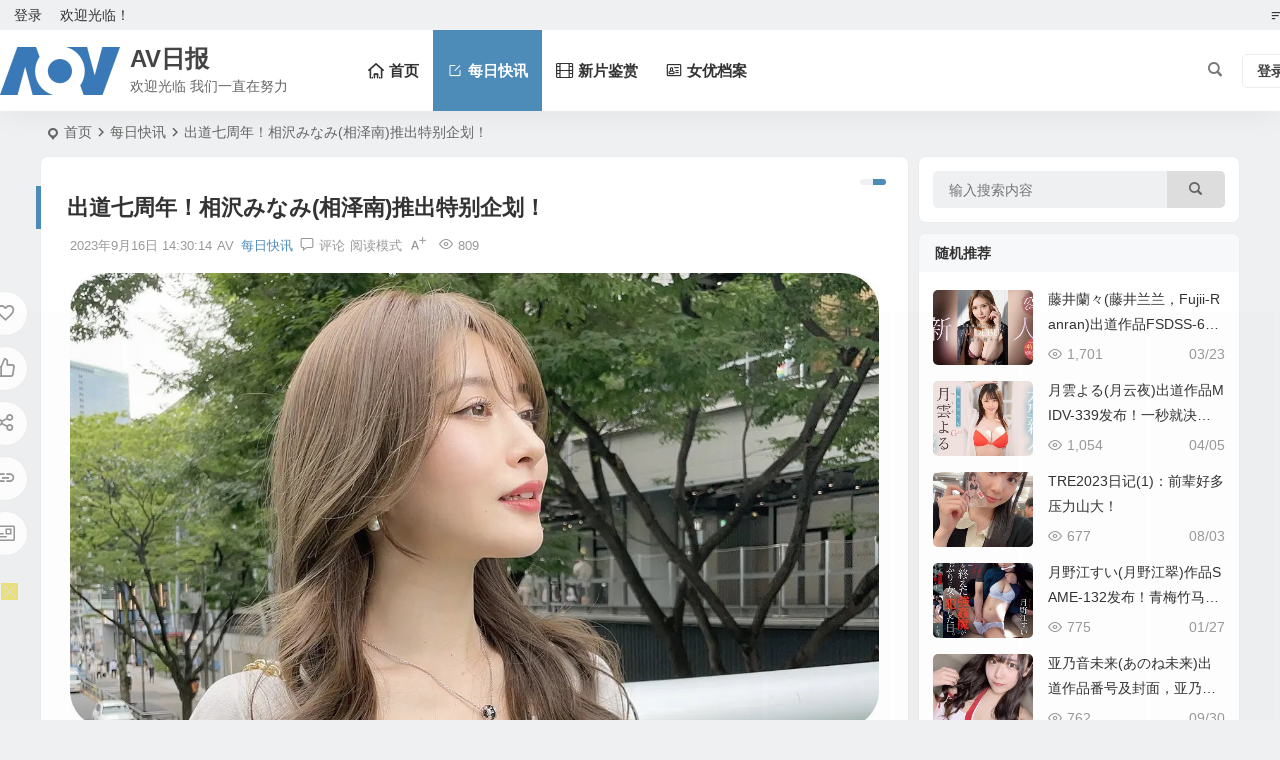

--- FILE ---
content_type: text/html; charset=UTF-8
request_url: https://www.avribao.com/4667.html
body_size: 21522
content:
<!DOCTYPE html>
<html lang="zh-Hans">
<head>
<meta charset="UTF-8" />
<meta name="viewport" content="width=device-width, initial-scale=1.0, minimum-scale=1.0">
<meta http-equiv="Cache-Control" content="no-transform" />
<meta http-equiv="Cache-Control" content="no-siteapp" />
<title>出道七周年！相沢みなみ(相泽南)推出特别企划！ | AV日报</title>
<meta name="description" content="不只是三上悠亜，我想还有一位引退的女优之后一直提到：" />
<meta name="keywords" content="相沢みなみ,相泽南,每日快讯" />
<meta property="og:type" content="acticle">
<meta property="og:locale" content="zh-Hans" />
<meta property="og:title" content="出道七周年！相沢みなみ(相泽南)推出特别企划！" />
<meta property="og:author" content="AV" />
<meta property="og:image" content="https://www.avribao.com/wp-content/uploads/2023/09/b1b842567b4c8ccdb51334ac9a355b9d.jpg" />
<meta property="og:site_name" content="AV日报">
<meta property="og:description" content="不只是三上悠亜，我想还有一位引退的女优之后一直提到：" />
<meta property="og:url" content="https://www.avribao.com/4667.html" />
<meta property="og:release_date" content="2023-09-16 14:30:14" />
<link rel="icon" href="/wp-content/themes/begin/img/favicon.ico" sizes="32x32" />
<link rel="apple-touch-icon" href="/wp-content/themes/begin/img/logo-s.png" />
<meta name="msapplication-TileImage" content="/wp-content/themes/begin/img/logo-s.png" />
<link rel="pingback" href="https://www.avribao.com/xmlrpc.php">
<meta name='robots' content='max-image-preview:large' />
<style id='wp-img-auto-sizes-contain-inline-css' type='text/css'>
img:is([sizes=auto i],[sizes^="auto," i]){contain-intrinsic-size:3000px 1500px}
/*# sourceURL=wp-img-auto-sizes-contain-inline-css */
</style>
<link rel='stylesheet' id='begin-style-css' href='https://www.avribao.com/wp-content/themes/begin/style.css' type='text/css' media='all' />
<link rel='stylesheet' id='be-css' href='https://www.avribao.com/wp-content/themes/begin/css/be.css' type='text/css' media='all' />
<link rel='stylesheet' id='super-menu-css' href='https://www.avribao.com/wp-content/themes/begin/css/super-menu.css' type='text/css' media='all' />
<link rel='stylesheet' id='dashicons-css' href='https://www.avribao.com/wp-includes/css/dashicons.min.css' type='text/css' media='all' />
<link rel='stylesheet' id='fonts-css' href='https://www.avribao.com/wp-content/themes/begin/css/fonts/fonts.css' type='text/css' media='all' />
<link rel='stylesheet' id='sites-css' href='https://www.avribao.com/wp-content/themes/begin/css/sites.css' type='text/css' media='all' />
<link rel='stylesheet' id='highlight-css' href='https://www.avribao.com/wp-content/themes/begin/css/highlight.css' type='text/css' media='all' />
<link rel='stylesheet' id='prettify-normal-css' href='https://www.avribao.com/wp-content/themes/begin/css/prettify-normal.css' type='text/css' media='all' />
<link rel='stylesheet' id='be-audio-css' href='https://www.avribao.com/wp-content/themes/begin/css/player.css' type='text/css' media='all' />
<script type="text/javascript" src="https://www.avribao.com/wp-includes/js/jquery/jquery.min.js" id="jquery-core-js"></script>
<script type="text/javascript" src="https://www.avribao.com/wp-includes/js/jquery/jquery-migrate.min.js" id="jquery-migrate-js"></script>
<script type="text/javascript" src="https://www.avribao.com/wp-content/themes/begin/js/jquery.lazyload.js" id="lazyload-js"></script>
<link rel="canonical" href="https://www.avribao.com/4667.html" />
<script type="application/ld+json">{"@context": "https://schema.org","@type": "BreadcrumbList","itemListElement": [{"@type": "ListItem","position": 1,"name": "Home","item": "https://www.avribao.com/"},{"@type": "ListItem","position": 2,"name": "每日快讯","item": "https://www.avribao.com/kuaixun"},{"@type": "ListItem","position": 3,"name": "出道七周年！相沢みなみ(相泽南)推出特别企划！","item": "https://www.avribao.com/4667.html"}]}</script><style type="text/css">#tp-weather-widget .sw-card-slim-container {background-image: url(https://www.avribao.com/wp-content/themes/begin/img/default/captcha/y1.jpg)}</style><link rel="icon" href="https://www.avribao.com/wp-content/uploads/2026/01/cropped-logo-32x32.png" sizes="32x32" />
<link rel="icon" href="https://www.avribao.com/wp-content/uploads/2026/01/cropped-logo-192x192.png" sizes="192x192" />
<link rel="apple-touch-icon" href="https://www.avribao.com/wp-content/uploads/2026/01/cropped-logo-180x180.png" />
<meta name="msapplication-TileImage" content="https://www.avribao.com/wp-content/uploads/2026/01/cropped-logo-270x270.png" />
<script>
var _hmt = _hmt || [];
(function() {
  var hm = document.createElement("script");
  hm.src = "https://hm.baidu.com/hm.js?b887de577afc08207f46446d5ed13e79";
  var s = document.getElementsByTagName("script")[0]; 
  s.parentNode.insertBefore(hm, s);
})();
</script>
</head>
<body class="wp-singular post-template-default single single-post postid-4667 single-format-standard wp-theme-begin 3bft">
<script>const SITE_ID = window.location.hostname;if (localStorage.getItem(SITE_ID + '-beNightMode')) {document.body.className += ' night';}</script>
	<div id="page" class="hfeed site">
<header id="masthead" class="site-header site-header-s nav-extend">
	<div id="header-main" class="header-main top-nav-show">
				<nav id="header-top" class="header-top nav-glass">
			<div class="nav-top betip">
			<div id="user-profile">
								<div class="greet-top">
									<div class="user-wel">欢迎光临！</div>
							</div>
					
	
	<div class="login-reg login-admin">
									<div class="nav-set">
				 	<div class="nav-login">
						<div class="show-layer">登录</div>
					</div>
				</div>
					
			</div>
</div>
				
	
	<div class="nav-menu-top-box betip">
		<div class="nav-menu-top">
			<ul class="top-menu"><li><a href="https://www.avribao.com/"><i class="be be-sort"></i></a></li></ul>		</div>
				</div>
</div>
		</nav>
				<div id="menu-container" class="be-menu-main menu-glass">
			<div id="navigation-top" class="navigation-top menu_c">
				<div class="be-nav-box">
					<div class="be-nav-l">
						<div class="be-nav-logo">
															<div class="logo-site">
																		<a href="https://www.avribao.com/">
			<span class="logo-small"><img class="begd" src="/wp-content/themes/begin/img/logo-s.png" style="width: 120px;" alt="AV日报"></span>
			<span class="site-name-main">
									<span class="site-name">AV日报</span>
													<span class="site-description">欢迎光临 我们一直在努力</span>
							</span>
		</a>
	
	
								</div>
														</div>

						
													<div class="be-nav-wrap">
								<div id="site-nav-wrap" class="site-nav-main" style="margin-left: 66px">
									<div id="sidr-close">
										<div class="toggle-sidr-close"></div>
									</div>
									<nav id="site-nav" class="main-nav nav-ace">
													<div id="navigation-toggle" class="menu-but bars"><div class="menu-but-box"><div class="heng"></div></div></div>
	
		<div class="menu-%e4%b8%bb%e8%a6%81%e8%8f%9c%e5%8d%95-container"><ul id="menu-%e4%b8%bb%e8%a6%81%e8%8f%9c%e5%8d%95" class="down-menu nav-menu"><li id="menu-item-9" class="menu-item menu-item-type-custom menu-item-object-custom menu-item-home menu-item-9 be-menu-columns be-menu-multi-list be-menu-multi-ico menu-max-col"><a href="https://www.avribao.com/"><i class="be be-home"></i><span class="font-text">首页</span></a></li>
<li id="menu-item-10156" class="menu-item menu-item-type-taxonomy menu-item-object-category current-post-ancestor current-menu-parent current-post-parent menu-item-10156 mega-menu menu-max-col"><a href="https://www.avribao.com/kuaixun"><i class="be be-editor"></i><span class="font-text">每日快讯</span></a></li>
<li id="menu-item-14" class="menu-item menu-item-type-taxonomy menu-item-object-category menu-item-14 mega-menu menu-max-col"><a href="https://www.avribao.com/jianshang"><i class="be be-video"></i><span class="font-text">新片鉴赏</span></a></li>
<li id="menu-item-15" class="menu-item menu-item-type-taxonomy menu-item-object-category menu-item-15 mega-menu menu-max-col"><a href="https://www.avribao.com/dangan"><i class="be be-businesscard"></i><span class="font-text">女优档案</span></a></li>
</ul></div>
									</nav>

									<div class="clear"></div>

									<div class="sidr-login">
																<div class="mobile-login-but">
				<div class="mobile-login-author-back"><img src="https://www.avribao.com/wp-content/themes/begin/img/default/options/user.jpg" alt="bj"></div>
									<span class="mobile-login show-layer">登录</span>
											</div>
												</div>

								</div>
																</div>
											</div>

					<div class="be-nav-r">
						
																					<span class="nav-search"></span>
													
													<div class="be-nav-login-but betip">
											<div class="menu-login-box">
							<span class="menu-login menu-login-btu nav-ace"><div id="user-profile">
								<div class="greet-top">
									<div class="user-wel">欢迎光临！</div>
							</div>
					
	
	<div class="login-reg login-admin">
									<div class="nav-set">
				 	<div class="nav-login">
						<div class="show-layer">登录</div>
					</div>
				</div>
					
			</div>
</div>
</span>
					</div>
																	</div>
											</div>

									</div>
				<div class="clear"></div>
			</div>
		</div>
			</div>
</header>
<div id="search-main" class="search-main">
	<div class="search-box fadeInDown animated">
		<div class="off-search-a"></div>
		<div class="search-area">
			<div class="search-wrap betip">
									<div class="search-tabs">
					<div class="search-item searchwp"><span class="search-wp">站内</span></div>					<div class="search-item searchbaidu"><span class="search-baidu">百度</span></div>					<div class="search-item searchgoogle"><span class="search-google">谷歌</span></div>					<div class="search-item searchbing"><span class="search-bing">必应</span></div>					<div class="search-item searchsogou"><span class="search-sogou">搜狗</span></div>					<div class="search-item search360"><span class="search-360">360</span></div>				</div>
				<div class="clear"></div>
									<div class="search-wp tab-search searchbar">
						<form method="get" id="searchform-so" autocomplete="off" action="https://www.avribao.com/">
							<span class="search-input">
								<input type="text" value="" name="s" id="so" class="search-focus wp-input" placeholder="输入关键字" required />
								<button type="submit" id="searchsubmit-so" class="sbtu"><i class="be be-search"></i></button>
							</span>
														<div class="clear"></div>
						</form>
					</div>
				
								<div class="search-baidu tab-search searchbar">
					<script>
					function g(formname) {
						var url = "https://www.baidu.com/baidu";
						if (formname.s[1].checked) {
							formname.ct.value = "2097152";
						} else {
							formname.ct.value = "0";
						}
						formname.action = url;
						return true;
					}
					</script>
					<form name="f1" onsubmit="return g(this)" target="_blank" autocomplete="off">
						<span class="search-input">
							<input name=word class="swap_value search-focus baidu-input" placeholder="百度一下" />
							<input name=tn type=hidden value="bds" />
							<input name=cl type=hidden value="3" />
							<input name=ct type=hidden />
							<input name=si type=hidden value="www.avribao.com" />
							<button type="submit" id="searchbaidu" class="search-close"><i class="be be-baidu"></i></button>
							<input name=s class="choose" type=radio />
							<input name=s class="choose" type=radio checked />
						</span>
					</form>
				</div>
				
									<div class="search-google tab-search searchbar">
						<form method="get" id="googleform" action="https://cse.google.com/cse" target="_blank" autocomplete="off">
							<span class="search-input">
								<input type="text" value="" name="q" id="google" class="search-focus google-input" placeholder="Google" />
								<input type="hidden" name="cx" value="005077649218303215363:ngrflw3nv8m" />
								<input type="hidden" name="ie" value="UTF-8" />
								<button type="submit" id="googlesubmit" class="search-close"><i class="cx cx-google"></i></button>
							</span>
						</form>
					</div>
				
								<div class="search-bing tab-search searchbar">
					<form method="get" id="bingform" action="https://www.bing.com/search" target="_blank" autocomplete="off" >
						<span class="search-input">
							<input type="text" value="" name="q" id="bing" class="search-focus bing-input" placeholder="Bing" />
							<input type="hidden" name="q1" value="site:www.avribao.com">
							<button type="submit" id="bingsubmit" class="sbtu"><i class="cx cx-bing"></i></button>
						</span>
					</form>
				</div>
				
								<div class="search-sogou tab-search searchbar">
					<form action="https://www.sogou.com/web" target="_blank" name="sogou_queryform" autocomplete="off">
						<span class="search-input">
							<input type="text" placeholder="上网从搜狗开始" name="query" class="search-focus sogou-input">
							<button type="submit" id="sogou_submit" class="search-close" onclick="check_insite_input(document.sogou_queryform, 1)"><i class="cx cx-Sougou"></i></button>
							<input type="hidden" name="insite" value="www.avribao.com">
						</span>
					</form>
				</div>
				
								<div class="search-360 tab-search searchbar">
					<form action="https://www.so.com/s" target="_blank" id="so360form" autocomplete="off">
						<span class="search-input">
							<input type="text" placeholder="360搜索" name="q" id="so360_keyword" class="search-focus input-360">
							<button type="submit" id="so360_submit" class="search-close"><i class="cx cx-liu"></i></button>
							<input type="hidden" name="ie" value="utf-8">
							<input type="hidden" name="src" value="zz_www.avribao.com">
							<input type="hidden" name="site" value="www.avribao.com">
							<input type="hidden" name="rg" value="1">
							<input type="hidden" name="inurl" value="">
						</span>
					</form>
				</div>
				
				<div class="clear"></div>

									<div class="search-hot-main">
						<div class="recently-searches"><h3 class="searches-title recently-searches-title">热门搜索</h3><ul class="recently-searches"><li class="search-item"><a href="https://www.avribao.com/?s=无码">无码</a></li><li class="search-item"><a href="https://www.avribao.com/?s=fc2">fc2</a></li><li class="search-item"><a href="https://www.avribao.com/?s=巨乳">巨乳</a></li><li class="search-item"><a href="https://www.avribao.com/?s=下马">下马</a></li><li class="search-item"><a href="https://www.avribao.com/?s=共演">共演</a></li></ul></div>					</div>
												<div class="clear"></div>
			</div>
		</div>
	</div>
	<div class="off-search"></div>
</div>			
						<nav class="bread">
			<div class="be-bread">
				<div class="breadcrumb"><span class="seat"></span><span class="home-text"><a href="https://www.avribao.com/" rel="bookmark">首页</a></span><span class="home-text"><i class="be be-arrowright"></i></span><span><a href="https://www.avribao.com/kuaixun">每日快讯</a></span><i class="be be-arrowright"></i><span class="current">出道七周年！相沢みなみ(相泽南)推出特别企划！</span></div>								</div>
		</nav>
			
					



				
	<div id="content" class="site-content site-small site-no-roll">
			<div class="like-left-box fds">
			<div class="like-left fadeInDown animated">			<div class="sharing-box betip" data-aos="zoom-in">
			<a class="be-btn-beshare be-btn-donate use-beshare-donate-btn" rel="external nofollow" data-hover="打赏"><div class="arrow-share"></div></a>	<a class="be-btn-beshare be-btn-like use-beshare-like-btn" data-count="0" rel="external nofollow">
		<span class="sharetip bz like-number">
			点赞		</span>
		<div class="triangle-down"></div>
	</a>		<a class="be-btn-beshare be-btn-share use-beshare-social-btn" rel="external nofollow" data-hover="分享"><div class="arrow-share"></div></a>			<span class="post-link">https://www.avribao.com/4667.html</span>
								<a class="tooltip be-btn-beshare be-btn-link be-btn-link-b use-beshare-link-btn" rel="external nofollow" onclick="myFunction()" onmouseout="outFunc()"><span class="sharetip bz copytip">复制链接</span></a>
			<a class="tooltip be-btn-beshare be-btn-link be-btn-link-l use-beshare-link-btn" rel="external nofollow" onclick="myFunction()" onmouseout="outFunc()"><span class="sharetip bz copytipl">复制链接</span></a>
				<a class="be-btn-beshare be-share-poster use-beshare-poster-btn" rel="external nofollow" data-hover="海报"><div class="arrow-share"></div></a>		</div>
	</div>
		</div>
	
	<div id="primary" class="content-area">
		<main id="main" class="be-main site-main p-em code-css" role="main">

			
				<article id="post-4667" class="post-item post ms">
		
			<header class="entry-header">												<h1 class="entry-title">出道七周年！相沢みなみ(相泽南)推出特别企划！</h1>									</header>

		<div class="entry-content">
			
			<div class="begin-single-meta"><span class="single-meta-area"><span class="meta-date"><a href="https://www.avribao.com/date/2023/09/16" rel="bookmark" target="_blank"><time datetime="2023-09-16 14:30:14">2023年9月16日 14:30:14</time></a></span><span class="meta-author"><a href="https://www.avribao.com/author/av" rel="author"><i class="meta-author-avatar">AV</i><div class="meta-author-box">
	<div class="arrow-up"></div>
	<div class="meta-author-inf load">
		<a class="meta-author-url" href="https://www.avribao.com/author/av" rel="author"></a>
		<div class="meta-author-inf-area">
			<div class="meta-inf-avatar">
															<img class="avatar photo" src="[data-uri]" alt="AV" width="96" height="96" data-original="https://www.avribao.com/wp-content/uploads/2022/05/xinshuku_avatar-96x96.png">												</div>

			<div class="meta-inf-name">
									AV							</div>
			<div class="show-the-role"><div class="the-role the-role1 ease">管理员</div></div>

							<div class="follow-btn"><a href="javascript:;" class="show-layer addfollow be-follow">关注</a></div>
						<div class="meta-inf-area">
				<div class="meta-inf meta-inf-posts"><span>6594</span><br />文章</div>
									<div class="meta-inf meta-inf-fans"><span>0</span><br />粉丝</div>
								<div class="clear"></div>
			</div>
		</div>
	</div>
	<div class="clear"></div>
</div>
</a></span><span class="meta-cat"><a href="https://www.avribao.com/kuaixun" rel="category tag">每日快讯</a></span><span class="comment"><a href="https://www.avribao.com/4667.html#respond"><i class="be be-speechbubble ri"></i><span class="comment-qa"></span><em>评论</em></a></span><span class="views"><i class="be be-eye ri"></i>809</span><span class="word-time"></span><span class="reading-open">阅读模式</span><span class="fontadd"><i class="dashicons dashicons-editor-textcolor"></i><i class="xico dashicons dashicons-plus-alt2"></i></span></span></div><span class="reading-close"></span><span class="s-hide" title="侧边栏"><span class="off-side"></span></span>
							<div class="single-content">
															<p><img alt="出道七周年！相沢みなみ(相泽南)推出特别企划！-图片1" decoding="async" src="https://www.avribao.com/wp-content/uploads/2023/09/b1b842567b4c8ccdb51334ac9a355b9d.jpg" /></p>
<p>不只是三上悠亜，我想还有一位引退的女优之后一直提到：</p>
<p>那就是「<a href="https://www.avribao.com/tag/%e7%9b%b8%e6%b2%a2%e3%81%bf%e3%81%aa%e3%81%bf" title="查看与 相沢みなみ 相关的文章" target="_blank"><span class="tag-key">相沢みなみ</span></a>(<a href="https://www.avribao.com/tag/%e7%9b%b8%e6%b3%bd%e5%8d%97" title="查看与 相泽南 相关的文章" target="_blank"><span class="tag-key">相泽南</span></a>)」，因为我实在很喜欢她，也希望离开这一行后的她能够逐梦踏实做她喜欢做的事。不过最近对她有个值得纪念的日子到来，那就是—</p>
<p><a href="https://www.avribao.com/tag/%e7%9b%b8%e6%b2%a2%e3%81%bf%e3%81%aa%e3%81%bf" title="查看与 相沢みなみ 相关的文章" target="_blank"><span class="tag-key">相沢みなみ</span></a>(相泽南)，出道七周年了。</p>
<p><img alt="出道七周年！相沢みなみ(相泽南)推出特别企划！-图片2" decoding="async" src="https://www.avribao.com/wp-content/uploads/2023/09/5fb61e13aa00bc87e61dfe3e1402e58f.jpg" /></p>
<p>时间过得好快， 2016年的九月，她是代表片商ideapocket出战AV Open的新人，片商当然是很看好她的；不过一路走来她有低谷有高潮还痛失亲密爱人，现在终于卸下AV女优的身份，业界风雨再与她无关⋯</p>
<p>那，在这个值得纪念的日子，相沢みなみ(相泽南)有什么动作？</p>
<p>答案是她举办了「7周年纪念ガチャ」的活动，简单说就是线上抽抽乐啦，总共1000抽，每一抽2000日币(折合台币约98元)，可以得到的奖项如下：</p>
<p><img alt="出道七周年！相沢みなみ(相泽南)推出特别企划！-图片3" decoding="async" src="https://www.avribao.com/wp-content/uploads/2023/09/918e719ab2c32823cd6b189f6cfddd94.jpg" /></p>
<p><img alt="出道七周年！相沢みなみ(相泽南)推出特别企划！-图片4" decoding="async" src="https://www.avribao.com/wp-content/uploads/2023/09/46ca7b45aaa77774481dda57e4cdc371.jpg" /></p>
<blockquote><p>一起吃晚餐。(最大奖)</p>
<p>Zoom通话。</p>
<p>声音档。(会叫你的名字)</p>
<p>签名。(附唇印)</p>
<p>签名。(不附唇印)</p>
<p>声音档。(没有你的名字)</p>
<p>侧拍影像。</p>
<p>侧拍照片。</p></blockquote>
<p>不知道你怎么看相沢みなみ(相泽南)这个纪念出道七周年的特别企划？其实这很好算，全部卖完就是2,000,000日币(台币9.8万左右)，但我说真的，不要说是退役女优了，现役女优大概也没几个人敢开这种活动，1000抽要卖完真的没想像中容易，不只粉丝要多还要有愿意一直花钱的粉丝，我怀疑这个业界有能力做这个企划的女优可能不超过20个⋯</p>
<p>但她是相沢みなみ(相泽南)！</p>
<p><img alt="出道七周年！相沢みなみ(相泽南)推出特别企划！-图片5" decoding="async" src="https://www.avribao.com/wp-content/uploads/2023/09/316ebd03933beb9d71d13df70fad6566.jpg" /></p>
<p>刚刚看的时候已经卖了差不多一半，说句不夸张的话，虽然社群追踪有高有低，但我一直觉得相沢みなみ(相泽南)是拥有最多愿意花大钱粉丝的女优，也希望她这个人气能够被香港和台湾演艺圈的老板认可，多多给她工作吧～</p>
				</div>

			
			
			<div class="copyright-post betip"><p>文章末尾固定信息</p>
	</div><div class="clear"></div><div class="turn-small"></div>			<div class="sharing-box betip" data-aos="zoom-in">
			<a class="be-btn-beshare be-btn-donate use-beshare-donate-btn" rel="external nofollow" data-hover="打赏"><div class="arrow-share"></div></a>	<a class="be-btn-beshare be-btn-like use-beshare-like-btn" data-count="0" rel="external nofollow">
		<span class="sharetip bz like-number">
			点赞		</span>
		<div class="triangle-down"></div>
	</a>		<a class="be-btn-beshare be-btn-share use-beshare-social-btn" rel="external nofollow" data-hover="分享"><div class="arrow-share"></div></a>			<span class="post-link">https://www.avribao.com/4667.html</span>
								<a class="tooltip be-btn-beshare be-btn-link be-btn-link-b use-beshare-link-btn" rel="external nofollow" onclick="myFunction()" onmouseout="outFunc()"><span class="sharetip bz copytip">复制链接</span></a>
			<a class="tooltip be-btn-beshare be-btn-link be-btn-link-l use-beshare-link-btn" rel="external nofollow" onclick="myFunction()" onmouseout="outFunc()"><span class="sharetip bz copytipl">复制链接</span></a>
				<a class="be-btn-beshare be-share-poster use-beshare-poster-btn" rel="external nofollow" data-hover="海报"><div class="arrow-share"></div></a>		</div>
				<div class="s-weixin-one b-weixin betip" data-aos="zoom-in">
			<div class="weimg-one">
				<div class="copy-weixin">
					<img src="https://www.avribao.com/wp-content/themes/begin/img/favicon.png" alt="weinxin">
					<div class="weixinbox">
						<div class="btn-weixin-copy"></div>
						<div class="weixin-id">我的微信</div>
						<div class="copy-success-weixin fd"><div class="copy-success-weixin-text"><span class="dashicons dashicons-saved"></span>微信号已复制</div></div>
					</div>
				</div>
				<div class="weixin-h"><strong>我的微信</strong></div>
				<div class="weixin-h-w">微信扫一扫</div>
				<div class="clear"></div>
			</div>
						</div>
	<div class="content-empty"></div><footer class="single-footer"><div class="single-cat-tag"><div class="single-cat">&nbsp;</div></div></footer>
				<div class="clear"></div>
	</div>

	</article>

									<div class="authorbio ms load betip" >
										<img class="avatar photo" src="[data-uri]" alt="AV" width="96" height="96" data-original="https://www.avribao.com/wp-content/uploads/2022/05/xinshuku_avatar-96x96.png">							<ul class="spostinfo">
											<li>
					本文由					<strong>
												<a rel="external nofollow" href="https://www.avribao.com/author/av" title="由 AV 发布">AV</a>											</strong>
					发表于2023年9月16日 14:30:14				</li>
						<li class="reprinted"><strong>转载请务必保留本文链接：</strong>https://www.avribao.com/4667.html</li>
			</ul>
			<div class="clear"></div>
</div>
				
									<div class="single-code-tag betip">
	
	
	<div class="apc-ajax-post-item-wrap ajax-cat-post-wrap" data-more="more" data-apc-ajax-post-item='{"show_filter":"yes","btn":"yes","btn_all":"no","initial":"-1","layout":"1","post_type":"post","posts_per_page":"4","cat":"501,502,7401","terms":"","paginate":"no","hide_empty":"true","orderby":"rand","order":"DESC","meta_key":"","more":"more","nav":"","mid":"","style":"photo","boxs":"boxs","listimg":"","column":"4","infinite":"","animation":"","item_id":"","slider":"","tags":"tag","sites":"","special":"","prev_next":"true","img":"","sticky":"","top":"","exclimg":"","children":"true","author":"","name":"","moretext":""}'>
									<div class="acx-filter-div" data-layout="1">
					<ul>
																			<li class="bea-texonomy ms apc-cat-btu" data_id="501" >相沢みなみ</li>
													<li class="bea-texonomy ms apc-cat-btu" data_id="502" >相泽南</li>
													<li class="bea-texonomy ms apc-cat-btu" data_id="7401" >每日快讯</li>
											</ul>
			   </div>
					
		<div class="acx-ajax-container">
			<div class="acx-loader">
				<div class="dual-ring"></div>
			</div>
			<div class="beall-filter-result">
				<div class="apc-postitem-wrapper">	
		
		
		
		
		
					<section class="picture-area content-area grid-cat-4">
			<div class="apc-post-item apc_layout_1 ">
									
							<article id="post-5607" class="post-item-list post picture scl" data-aos="zoom-in">
								<div class="boxs boxs1">
									<div class="picture-box">
										<figure class="picture-img gdz">
																							<a class="sc load" rel="bookmark"  href="https://www.avribao.com/5607.html"><img src="" data-original="https://www.avribao.com/wp-content/themes/begin/prune.php?src=https://www.avribao.com/wp-content/uploads/2023/12/8bbc578ee20d76bb776670bfa04296e0.jpg&w=280&h=210&a=&zc=1" alt="等了超过一年⋯之前Faleno Star的最强新人终于又有片子了！" width="280" height="210"></a></span>																					</figure>

										<h2 class="grid-title gdz"><a href="https://www.avribao.com/5607.html" rel="bookmark" >等了超过一年⋯之前Faleno Star的最强新人终于又有片子了！</a></h2>										<span class="grid-inf gdz">
						<span class="grid-author"><a href="https://www.avribao.com/author/av" rel="author">
	<span class="meta-author grid-meta-author">
		<span class="meta-author-avatar load">
							<img class="avatar photo" src="[data-uri]" alt="AV" width="96" height="96" data-original="https://www.avribao.com/wp-content/uploads/2022/05/xinshuku_avatar-96x96.png">					</span>
	</span>
</a>
</span>		<span class="g-cat"><a href="https://www.avribao.com/kuaixun">每日快讯</a></span>
		<span class="grid-inf-l">
				<span class="views"><i class="be be-eye ri"></i>917</span>					<span class="date"><time datetime="2023-12-03 14:08:40">12/03</time></span>			</span>
</span>
	
										<div class="clear"></div>
									</div>
								</div>
							</article>

														
							<article id="post-7825" class="post-item-list post picture scl" data-aos="zoom-in">
								<div class="boxs boxs1">
									<div class="picture-box">
										<figure class="picture-img gdz">
																							<a class="sc load" rel="bookmark"  href="https://www.avribao.com/7825.html"><img src="" data-original="https://www.avribao.com/wp-content/themes/begin/prune.php?src=https://www.avribao.com/wp-content/uploads/2024/07/8c45aee777bfb1f1c09279405fb8a628.jpg&w=280&h=210&a=&zc=1" alt="换事务所改艺名！175公分K罩杯的她回来啦！" width="280" height="210"></a></span>																					</figure>

										<h2 class="grid-title gdz"><a href="https://www.avribao.com/7825.html" rel="bookmark" >换事务所改艺名！175公分K罩杯的她回来啦！</a></h2>										<span class="grid-inf gdz">
						<span class="grid-author"><a href="https://www.avribao.com/author/av" rel="author">
	<span class="meta-author grid-meta-author">
		<span class="meta-author-avatar load">
							<img class="avatar photo" src="[data-uri]" alt="AV" width="96" height="96" data-original="https://www.avribao.com/wp-content/uploads/2022/05/xinshuku_avatar-96x96.png">					</span>
	</span>
</a>
</span>		<span class="g-cat"><a href="https://www.avribao.com/kuaixun">每日快讯</a></span>
		<span class="grid-inf-l">
				<span class="views"><i class="be be-eye ri"></i>2,452</span>					<span class="date"><time datetime="2024-07-31 12:11:46">07/31</time></span>			</span>
</span>
	
										<div class="clear"></div>
									</div>
								</div>
							</article>

														
							<article id="post-2486" class="post-item-list post picture scl" data-aos="zoom-in">
								<div class="boxs boxs1">
									<div class="picture-box">
										<figure class="picture-img gdz">
																							<a class="sc load" rel="bookmark"  href="https://www.avribao.com/2486.html"><img src="" data-original="https://www.avribao.com/wp-content/themes/begin/prune.php?src=https://www.avribao.com/wp-content/uploads/2023/04/d17c3c50479d82c2c32839e79537e281.png&w=280&h=210&a=&zc=1" alt="解密！那位在无码片商Heyzo出道的「綾野ゆう(绫野悠)」是谁？之前拍过无码吗？" width="280" height="210"></a></span>																					</figure>

										<h2 class="grid-title gdz"><a href="https://www.avribao.com/2486.html" rel="bookmark" >解密！那位在无码片商Heyzo出道的「綾野ゆう(绫野悠)」是谁？之前拍过无码吗？</a></h2>										<span class="grid-inf gdz">
						<span class="grid-author"><a href="https://www.avribao.com/author/av" rel="author">
	<span class="meta-author grid-meta-author">
		<span class="meta-author-avatar load">
							<img class="avatar photo" src="[data-uri]" alt="AV" width="96" height="96" data-original="https://www.avribao.com/wp-content/uploads/2022/05/xinshuku_avatar-96x96.png">					</span>
	</span>
</a>
</span>		<span class="g-cat"><a href="https://www.avribao.com/kuaixun">每日快讯</a></span>
		<span class="grid-inf-l">
				<span class="views"><i class="be be-eye ri"></i>1,027</span>					<span class="date"><time datetime="2023-04-19 19:57:24">04/19</time></span>			</span>
</span>
	
										<div class="clear"></div>
									</div>
								</div>
							</article>

														
							<article id="post-7945" class="post-item-list post picture scl" data-aos="zoom-in">
								<div class="boxs boxs1">
									<div class="picture-box">
										<figure class="picture-img gdz">
																							<a class="sc load" rel="bookmark"  href="https://www.avribao.com/7945.html"><img src="" data-original="https://www.avribao.com/wp-content/themes/begin/prune.php?src=https://www.avribao.com/wp-content/uploads/2024/08/14cd0bdf70dcbc2d4eec7af94422a264.jpg&w=280&h=210&a=&zc=1" alt="和事务所互退追踪？！桃乃木かな(桃乃木香奈)成焦点！" width="280" height="210"></a></span>																					</figure>

										<h2 class="grid-title gdz"><a href="https://www.avribao.com/7945.html" rel="bookmark" >和事务所互退追踪？！桃乃木かな(桃乃木香奈)成焦点！</a></h2>										<span class="grid-inf gdz">
						<span class="grid-author"><a href="https://www.avribao.com/author/av" rel="author">
	<span class="meta-author grid-meta-author">
		<span class="meta-author-avatar load">
							<img class="avatar photo" src="[data-uri]" alt="AV" width="96" height="96" data-original="https://www.avribao.com/wp-content/uploads/2022/05/xinshuku_avatar-96x96.png">					</span>
	</span>
</a>
</span>		<span class="g-cat"><a href="https://www.avribao.com/kuaixun">每日快讯</a></span>
		<span class="grid-inf-l">
				<span class="views"><i class="be be-eye ri"></i>1,275</span>					<span class="date"><time datetime="2024-08-30 19:07:59">08/30</time></span>			</span>
</span>
	
										<div class="clear"></div>
									</div>
								</div>
							</article>

												</div>
		
		
		
		
		
		<div class="clear"></div>
					<div class="apc-posts-navigation" data-aos="zoom-in">
				<div class='clear ajax-navigation'></div><div data-paged='1' data-next='2' class=' apc-post-item-load-more'><span class='apc-load-more'><i class="be be-more"></i></span></div>				<div class="clear"></div>
			</div>
			</section>
	</div>			</div>
		</div>
	</div>

			</div>
				
				
				
						
			<div class="slider-rolling-box ms betip" >
			<div id="slider-rolling" class="owl-carousel be-rolling single-rolling">
									<div id="post-17893" class="post-item-list post scrolling-img">
						<div class="scrolling-thumbnail"><a class="sc" rel="bookmark"  href="https://www.avribao.com/17893.html"><img src="https://www.avribao.com/wp-content/themes/begin/prune.php?src=https://www.avribao.com/wp-content/uploads/2026/01/c015c-efe4e-40094b26b71593e395ad7e1d5bd9320e.jpg&w=280&h=210&a=&zc=1" alt="絵恋空(绘恋空)：我不是无码女优" width="280" height="210"></a></div>
						<div class="clear"></div>
						<h2 class="grid-title over"><a href="https://www.avribao.com/17893.html" target="_blank" rel="bookmark">絵恋空(绘恋空)：我不是无码女优</a></h2>						<div class="clear"></div>
					</div>
									<div id="post-17868" class="post-item-list post scrolling-img">
						<div class="scrolling-thumbnail"><a class="sc" rel="bookmark"  href="https://www.avribao.com/17868.html"><img src="https://www.avribao.com/wp-content/themes/begin/prune.php?src=https://www.avribao.com/wp-content/uploads/2026/01/88990-20260120232532-9a9b5.jpeg&w=280&h=210&a=&zc=1" alt="为什么明日葉みつは(明日叶三叶)不玩IG？" width="280" height="210"></a></div>
						<div class="clear"></div>
						<h2 class="grid-title over"><a href="https://www.avribao.com/17868.html" target="_blank" rel="bookmark">为什么明日葉みつは(明日叶三叶)不玩IG？</a></h2>						<div class="clear"></div>
					</div>
									<div id="post-17769" class="post-item-list post scrolling-img">
						<div class="scrolling-thumbnail"><a class="sc" rel="bookmark"  href="https://www.avribao.com/17769.html"><img src="https://www.avribao.com/wp-content/themes/begin/prune.php?src=https://www.avribao.com/wp-content/uploads/2026/01/3f76e-d5c28-771f8e403ad43d5062635b6701d6d1ed.jpg&w=280&h=210&a=&zc=1" alt="あやね遥菜(彩音遥菜)确定复活！但和想像的有点不一样" width="280" height="210"></a></div>
						<div class="clear"></div>
						<h2 class="grid-title over"><a href="https://www.avribao.com/17769.html" target="_blank" rel="bookmark">あやね遥菜(彩音遥菜)确定复活！但和想像的有点不一样</a></h2>						<div class="clear"></div>
					</div>
									<div id="post-17721" class="post-item-list post scrolling-img">
						<div class="scrolling-thumbnail"><a class="sc" rel="bookmark"  href="https://www.avribao.com/17721.html"><img src="https://www.avribao.com/wp-content/themes/begin/prune.php?src=https://www.avribao.com/wp-content/uploads/2026/01/89ac4-cb6c7-f77c46500f55d0d8d566e1b325c03a9c.png&w=280&h=210&a=&zc=1" alt="2026年、凪ひかる(凪光)要动起来了？！" width="280" height="210"></a></div>
						<div class="clear"></div>
						<h2 class="grid-title over"><a href="https://www.avribao.com/17721.html" target="_blank" rel="bookmark">2026年、凪ひかる(凪光)要动起来了？！</a></h2>						<div class="clear"></div>
					</div>
									<div id="post-17690" class="post-item-list post scrolling-img">
						<div class="scrolling-thumbnail"><a class="sc" rel="bookmark"  href="https://www.avribao.com/17690.html"><img src="https://www.avribao.com/wp-content/themes/begin/prune.php?src=https://www.avribao.com/wp-content/uploads/2026/01/cf599-d69f1-dc2c8d5b00efbb40e8a0fd7748d14cb3.png&w=280&h=210&a=&zc=1" alt="黒島玲衣(黑岛玲衣)突然发文！现在的状况是⋯" width="280" height="210"></a></div>
						<div class="clear"></div>
						<h2 class="grid-title over"><a href="https://www.avribao.com/17690.html" target="_blank" rel="bookmark">黒島玲衣(黑岛玲衣)突然发文！现在的状况是⋯</a></h2>						<div class="clear"></div>
					</div>
									<div id="post-17603" class="post-item-list post scrolling-img">
						<div class="scrolling-thumbnail"><a class="sc" rel="bookmark"  href="https://www.avribao.com/17603.html"><img src="https://www.avribao.com/wp-content/themes/begin/prune.php?src=https://www.avribao.com/wp-content/uploads/2026/01/70789-497d9-aa7a8e99bdeee1b5724e95dd3729a74b.jpg&w=280&h=210&a=&zc=1" alt="连续三个月没作品⋯楓ふうあ(枫富爱)怎么了？" width="280" height="210"></a></div>
						<div class="clear"></div>
						<h2 class="grid-title over"><a href="https://www.avribao.com/17603.html" target="_blank" rel="bookmark">连续三个月没作品⋯楓ふうあ(枫富爱)怎么了？</a></h2>						<div class="clear"></div>
					</div>
									<div id="post-17599" class="post-item-list post scrolling-img">
						<div class="scrolling-thumbnail"><a class="sc" rel="bookmark"  href="https://www.avribao.com/17599.html"><img src="https://www.avribao.com/wp-content/themes/begin/prune.php?src=https://www.avribao.com/wp-content/uploads/2026/01/216d9-d0a11-218b8146c91993799c029d047a3fe565.jpg&w=280&h=210&a=&zc=1" alt="日本AV界最强洋助人、June Lovejoy宣布引退！" width="280" height="210"></a></div>
						<div class="clear"></div>
						<h2 class="grid-title over"><a href="https://www.avribao.com/17599.html" target="_blank" rel="bookmark">日本AV界最强洋助人、June Lovejoy宣布引退！</a></h2>						<div class="clear"></div>
					</div>
									<div id="post-17577" class="post-item-list post scrolling-img">
						<div class="scrolling-thumbnail"><a class="sc" rel="bookmark"  href="https://www.avribao.com/17577.html"><img src="https://www.avribao.com/wp-content/themes/begin/prune.php?src=https://www.avribao.com/wp-content/uploads/2026/01/2cc0b-807cb-a9fada1f14aaf69d2b632bdf05666f0c.jpg&w=280&h=210&a=&zc=1" alt="夏目响宣布引退、2026年8月发表告别作" width="280" height="210"></a></div>
						<div class="clear"></div>
						<h2 class="grid-title over"><a href="https://www.avribao.com/17577.html" target="_blank" rel="bookmark">夏目响宣布引退、2026年8月发表告别作</a></h2>						<div class="clear"></div>
					</div>
									<div id="post-17517" class="post-item-list post scrolling-img">
						<div class="scrolling-thumbnail"><a class="sc" rel="bookmark"  href="https://www.avribao.com/17517.html"><img src="https://www.avribao.com/wp-content/themes/begin/prune.php?src=https://www.avribao.com/wp-content/uploads/2026/01/a2834-716f7-e58fe355ad8d7b05291e459b74aec4b3.jpg&w=280&h=210&a=&zc=1" alt="松本菜奈実(松本菜奈实)：我即将进行最后的AV摄影" width="280" height="210"></a></div>
						<div class="clear"></div>
						<h2 class="grid-title over"><a href="https://www.avribao.com/17517.html" target="_blank" rel="bookmark">松本菜奈実(松本菜奈实)：我即将进行最后的AV摄影</a></h2>						<div class="clear"></div>
					</div>
									<div id="post-17477" class="post-item-list post scrolling-img">
						<div class="scrolling-thumbnail"><a class="sc" rel="bookmark"  href="https://www.avribao.com/17477.html"><img src="https://www.avribao.com/wp-content/themes/begin/prune.php?src=https://www.avribao.com/wp-content/uploads/2026/01/c34d8-eb0f2-b62d916128ea42f6adbf3d089d5ff656.png&w=280&h=210&a=&zc=1" alt="还是热爱这份工作！J罩杯的她回来啦！" width="280" height="210"></a></div>
						<div class="clear"></div>
						<h2 class="grid-title over"><a href="https://www.avribao.com/17477.html" target="_blank" rel="bookmark">还是热爱这份工作！J罩杯的她回来啦！</a></h2>						<div class="clear"></div>
					</div>
											</div>

			<div class="slider-rolling-lazy ajax-owl-loading srfl-5">
									<div id="post-17893" class="post-item-list post scrolling-img">
						<div class="scrolling-thumbnail"><a class="sc" rel="bookmark"  href="https://www.avribao.com/17893.html"><img src="https://www.avribao.com/wp-content/themes/begin/prune.php?src=https://www.avribao.com/wp-content/uploads/2026/01/c015c-efe4e-40094b26b71593e395ad7e1d5bd9320e.jpg&w=280&h=210&a=&zc=1" alt="絵恋空(绘恋空)：我不是无码女优" width="280" height="210"></a></div>
						<div class="clear"></div>
						<h2 class="grid-title over"><a href="#">加载中...</a></h2>
						<div class="clear"></div>
					</div>
												</div>

						</div>
		
				
				<nav class="post-nav-img betip" >
					<div class="nav-img-box post-previous-box ms">
					<figure class="nav-thumbnail"><a class="sc load" rel="bookmark"  href="https://www.avribao.com/4665.html"><img src="" data-original="https://www.avribao.com/wp-content/themes/begin/prune.php?src=https://www.avribao.com/wp-content/uploads/2023/09/1643312hzehh2dhi9ce3uz.jpg&w=280&h=210&a=&zc=1" alt="小花のん(小花暖)作品REAL-831发布！24岁巨乳正妹找工作被骗，「再就业组织」根本是用肉体换机会！" width="280" height="210"></a></span></figure>
					<a href="https://www.avribao.com/4665.html">
						<div class="nav-img post-previous-img">
							<div class="post-nav">上一篇</div>
							<div class="nav-img-t">小花のん(小花暖)作品REAL-831发布！24岁巨乳正妹找工作被骗，「再就业组织」根本是用肉体换机会！</div>
						</div>
					</a>
				</div>
								<div class="nav-img-box post-next-box ms">
					<figure class="nav-thumbnail"><a class="sc load" rel="bookmark"  href="https://www.avribao.com/4669.html"><img src="" data-original="https://www.avribao.com/wp-content/themes/begin/prune.php?src=https://www.avribao.com/wp-content/uploads/2023/09/152953t33par883qyv81a3.jpeg&w=280&h=210&a=&zc=1" alt="櫻井まみ(樱井麻美)作品PRED-354发布！本来只想插入朴素同事一次就好，体验后惊为天人…持续紧贴交配狂射！" width="280" height="210"></a></span></figure>
					<a href="https://www.avribao.com/4669.html">
						<div class="nav-img post-next-img">
							<div class="post-nav">下一篇</div>
							<div class="nav-img-t">櫻井まみ(樱井麻美)作品PRED-354发布！本来只想插入朴素同事一次就好，体验后惊为天人…持续紧贴交配狂射！</div>
						</div>
					</a>
				</div>
							<div class="clear"></div>
</nav>

				
					
	
<!-- 引用 -->

<div id="comments" class="comments-area">
	
	
			<div class="scroll-comments"></div>
		<div id="respond" class="comment-respond ms" >
							<form action="https://www.avribao.com/wp-comments-post.php" method="post" id="commentform">
											<div class="comment-user-inf">
															<div class="user-avatar load">
																		<img alt="匿名" src="[data-uri]" data-original="https://www.avribao.com/wp-content/themes/begin/img/favicon.png">
								</div>
														<div class="comment-user-inc">
																											<h3 id="reply-title" class="comment-reply-title">发表评论</h3>
																									<span class="comment-user-name">匿名网友</span>
							</div>
						</div>
					
																<div class="gravatar-apply">
							<a href="https://weavatar.com/" rel="external nofollow" target="_blank" title="申请头像"></a>						</div>
										<div class="comment-form-comment">
													<textarea id="comment" class="dah" name="comment" rows="4" tabindex="30" placeholder="赠人玫瑰，手留余香..." onfocus="this.placeholder=''" onblur="this.placeholder='赠人玫瑰，手留余香...'"></textarea>
												<div class="comment-tool">
														<a class="emoji comment-tool-btn dahy" href="" title="表情"><i class="be be-insertemoticon"></i></a>							<span class="pre-button" title="代码高亮"><span class="dashicons dashicons-editor-code"></span></span>							<div class="emoji-box" style="display: none;"></div>
																				</div>
					</div>

											<div class="comment-info-area">
							<div id="comment-author-info" class="comment-info">
								<p class="comment-form-author pcd">
									<label class="dah" for="author">昵称</label>
									<input type="text" name="author" id="author" class="commenttext dah" value="" tabindex="31" required="required" />
									<span class="required"><i class="cx cx-gerenzhongxin-m"></i></span>
								</p>
																	<p class="comment-form-email pcd">
										<label class="dah" for="email">邮箱</label>
										<input type="text" name="email" id="email" class="commenttext dah" value="" tabindex="32" required="required" />
										<span class="required"><i class="dashicons dashicons-email"></i></span>
									</p>

																			<p class="comment-form-url pcd pcd-url">
											<label class="dah" for="url">网址</label>
											<input type="text" name="url" id="url" class="commenttext dah" value="" tabindex="33" />
											<span class="required"><i class="dashicons dashicons-admin-site"></i></span>
										</p>
																								</div>
						</div>
													<p class="comment-form-url">
								<label class="dah no-label" for="url">Address
									<input type="text" id="address" class="dah address" name="address" placeholder="">
								</label>
							</p>
											
					<p class="form-submit">
													<button type="button" class="button-primary">提交</button>
												<span class="cancel-reply"><a rel="nofollow" id="cancel-comment-reply-link" href="/4667.html#respond" style="display:none;">取消</a></span>
					</p>

						<div class="slidercaptcha-box">
		<div class="bec-slidercaptcha bec-card">
			<div class="becclose"></div>
			<div class="refreshimg"></div>
			<div class="bec-card-header">
				<span>拖动滑块以完成验证</span>
			</div>
			<div class="bec-card-body"><div data-heading="拖动滑块以完成验证" data-slider="向右滑动完成拼图" data-tryagain="请再试一次" data-form="login" class="bec-captcha"></div></div>
		</div>
	</div>
	
					<input type='hidden' name='comment_post_ID' value='4667' id='comment_post_ID' />
<input type='hidden' name='comment_parent' id='comment_parent' value='0' />
				</form>

	 				</div>
	
	
</div>

			
		</main>
	</div>

<div id="sidebar" class="widget-area all-sidebar">

	
			<aside id="search-4" class="widget widget_search ms" data-aos=""><div class="searchbar">
	<form method="get" id="searchform" action="https://www.avribao.com/" autocomplete="off">
		<span class="search-input">
			<input type="text" value="" name="s" id="s" placeholder="输入搜索内容" required />
			<button type="submit" id="searchsubmit"><i class="be be-search"></i></button>
		</span>
		<div class="clear"></div>
	</form>
</div><div class="clear"></div></aside><aside id="random_post-6" class="widget random_post ms" data-aos=""><h3 class="widget-title"><span class="title-w"></span>随机推荐</h3><div class="new_cat"><ul><li>
				<span class="thumbnail"><a class="sc load" rel="bookmark"  href="https://www.avribao.com/3075.html"><img src="" data-original="https://www.avribao.com/wp-content/themes/begin/prune.php?src=https://www.avribao.com/wp-content/uploads/2023/05/b33607745a64396279c4866f72450667.jpg&w=280&h=210&a=&zc=1" alt="藤井蘭々(藤井兰兰，Fujii-Ranran)出道作品FSDSS-607发布！女神转生！AV解禁！" width="280" height="210"></a></span></span>
				<span class="new-title"><a href="https://www.avribao.com/3075.html" rel="bookmark" >藤井蘭々(藤井兰兰，Fujii-Ranran)出道作品FSDSS-607发布！女神转生！AV解禁！</a></span>	<span class="date"><time datetime="2023-03-23 16:17:26">03/23</time></span>
	<span class="views"><i class="be be-eye ri"></i>1,701</span></li><li>
				<span class="thumbnail"><a class="sc load" rel="bookmark"  href="https://www.avribao.com/2529.html"><img src="" data-original="https://www.avribao.com/wp-content/themes/begin/prune.php?src=https://www.avribao.com/wp-content/uploads/2023/04/63fce3c5841720924fdd4290a3650edf.jpg&w=280&h=210&a=&zc=1" alt="月雲よる(月云夜)出道作品MIDV-339发布！一秒就决定合作！Only One的最强美少女奇迹出道！" width="280" height="210"></a></span></span>
				<span class="new-title"><a href="https://www.avribao.com/2529.html" rel="bookmark" >月雲よる(月云夜)出道作品MIDV-339发布！一秒就决定合作！Only One的最强美少女奇迹出道！</a></span>	<span class="date"><time datetime="2023-04-05 07:41:26">04/05</time></span>
	<span class="views"><i class="be be-eye ri"></i>1,054</span></li><li>
				<span class="thumbnail"><a class="sc load" rel="bookmark"  href="https://www.avribao.com/4101.html"><img src="" data-original="https://www.avribao.com/wp-content/themes/begin/prune.php?src=https://www.avribao.com/wp-content/uploads/2023/08/091aae12bbf5712fc8f72714af63668a.jpg&w=280&h=210&a=&zc=1" alt="TRE2023日记(1)：前辈好多压力山大！" width="280" height="210"></a></span></span>
				<span class="new-title"><a href="https://www.avribao.com/4101.html" rel="bookmark" >TRE2023日记(1)：前辈好多压力山大！</a></span>	<span class="date"><time datetime="2023-08-03 07:05:43">08/03</time></span>
	<span class="views"><i class="be be-eye ri"></i>677</span></li><li>
				<span class="thumbnail"><a class="sc load" rel="bookmark"  href="https://www.avribao.com/8476.html"><img src="" data-original="https://www.avribao.com/wp-content/themes/begin/prune.php?src=https://www.avribao.com/wp-content/uploads/2025/01/same00132pl.jpg&w=280&h=210&a=&zc=1" alt="月野江すい(月野江翠)作品SAME-132发布！青梅竹马惨遭破处，痴情邻居出狱第一件事就是再次硬上" width="280" height="210"></a></span></span>
				<span class="new-title"><a href="https://www.avribao.com/8476.html" rel="bookmark" >月野江すい(月野江翠)作品SAME-132发布！青梅竹马惨遭破处，痴情邻居出狱第一件事就是再次硬上</a></span>	<span class="date"><time datetime="2025-01-27 02:45:22">01/27</time></span>
	<span class="views"><i class="be be-eye ri"></i>775</span></li><li>
				<span class="thumbnail"><a class="sc load" rel="bookmark"  href="https://www.avribao.com/2069.html"><img src="" data-original="https://www.avribao.com/wp-content/themes/begin/prune.php?src=https://www.avribao.com/wp-content/uploads/2023/01/174737fffc4fdupsf9cfud.jpg&w=280&h=210&a=&zc=1" alt="亚乃音未来(あのね未来)出道作品番号及封面，亚乃音未来个人简介" width="280" height="210"></a></span></span>
				<span class="new-title"><a href="https://www.avribao.com/2069.html" rel="bookmark" >亚乃音未来(あのね未来)出道作品番号及封面，亚乃音未来个人简介</a></span>	<span class="date"><time datetime="2022-09-30 21:01:24">09/30</time></span>
	<span class="views"><i class="be be-eye ri"></i>762</span></li></ul></div><div class="clear"></div></aside><aside id="hot_post_img-5" class="widget hot_post_img ms" data-aos=""><h3 class="widget-title"><span class="title-w"></span>本周热门</h3>
<div id="hot_post_widget" class="new_cat">
	<div id="hot_post_widget" class="new_cat">
						<ul class="widget-ul-hot show-thumbs hot-icon">
										<li><span class='thumbnail'><span class='li-icon li-icon-1'>1</span><a class="sc load" rel="bookmark"  href="https://www.avribao.com/17610.html"><img src="" data-original="https://www.avribao.com/wp-content/themes/begin/prune.php?src=https://www.avribao.com/wp-content/uploads/2026/01/d8720-eda67-875c371cf5844ef8b49c1ce98e184cd5.jpg&w=280&h=210&a=&zc=1" alt="RINOA出道作品IPZZ-798发布！社群40万追踪！2026年最初的大物！美女饶舌歌手出道！" width="280" height="210"></a></span></span><span class="new-title"><a href="https://www.avribao.com/17610.html" rel="bookmark">RINOA出道作品IPZZ-798发布！社群40万追踪！2026年最初的大物！美女饶舌歌手出道！</a></span><span class='date'>01/15</span><span class="views"><i class="be be-eye ri"></i>125</span></li><li><span class='thumbnail'><span class='li-icon li-icon-2'>2</span><a class="sc load" rel="bookmark"  href="https://www.avribao.com/17631.html"><img src="" data-original="https://www.avribao.com/wp-content/themes/begin/prune.php?src=https://www.avribao.com/wp-content/uploads/2026/01/664ef-b1990-f6ef3158cf9bd1dac47a8cd22ca2a81e.jpg&w=280&h=210&a=&zc=1" alt="小湊よつ葉(小凑四叶)作品START-451发布！专门处理病人性欲的护士！她超疗癒！" width="280" height="210"></a></span></span><span class="new-title"><a href="https://www.avribao.com/17631.html" rel="bookmark">小湊よつ葉(小凑四叶)作品START-451发布！专门处理病人性欲的护士！她超疗癒！</a></span><span class='date'>01/15</span><span class="views"><i class="be be-eye ri"></i>104</span></li><li><span class='thumbnail'><span class='li-icon li-icon-3'>3</span><a class="sc load" rel="bookmark"  href="https://www.avribao.com/17704.html"><img src="" data-original="https://www.avribao.com/wp-content/themes/begin/prune.php?src=https://www.avribao.com/wp-content/uploads/2026/01/33918-5c5fd-atid00664pl.jpg&w=280&h=210&a=&zc=1" alt="白峰ミウ(白峰美羽)作品ATID-664发布！秘密搜查官落入时间停止器陷井，快感不断在体内累积解开瞬间高潮虚脱" width="280" height="210"></a></span></span><span class="new-title"><a href="https://www.avribao.com/17704.html" rel="bookmark">白峰ミウ(白峰美羽)作品ATID-664发布！秘密搜查官落入时间停止器陷井，快感不断在体内累积解开瞬间高潮虚脱</a></span><span class='date'>01/16</span><span class="views"><i class="be be-eye ri"></i>96</span></li><li><span class='thumbnail'><span class='li-icon li-icon-4'>4</span><a class="sc load" rel="bookmark"  href="https://www.avribao.com/17696.html"><img src="" data-original="https://www.avribao.com/wp-content/themes/begin/prune.php?src=https://www.avribao.com/wp-content/uploads/2026/01/ccebf-35dee-snos00049pl.jpg&w=280&h=210&a=&zc=1" alt="miru作品SNOS-049发布！全公司都只穿内衣内裤上班，「美乳女上司」更用惹火胴体帮忙打手枪" width="280" height="210"></a></span></span><span class="new-title"><a href="https://www.avribao.com/17696.html" rel="bookmark">miru作品SNOS-049发布！全公司都只穿内衣内裤上班，「美乳女上司」更用惹火胴体帮忙打手枪</a></span><span class='date'>01/16</span><span class="views"><i class="be be-eye ri"></i>94</span></li><li><span class='thumbnail'><span class='li-icon li-icon-5'>5</span><a class="sc load" rel="bookmark"  href="https://www.avribao.com/17603.html"><img src="" data-original="https://www.avribao.com/wp-content/themes/begin/prune.php?src=https://www.avribao.com/wp-content/uploads/2026/01/70789-497d9-aa7a8e99bdeee1b5724e95dd3729a74b.jpg&w=280&h=210&a=&zc=1" alt="连续三个月没作品⋯楓ふうあ(枫富爱)怎么了？" width="280" height="210"></a></span></span><span class="new-title"><a href="https://www.avribao.com/17603.html" rel="bookmark">连续三个月没作品⋯楓ふうあ(枫富爱)怎么了？</a></span><span class='date'>01/15</span><span class="views"><i class="be be-eye ri"></i>91</span></li>											</ul>
	</div>
</div>
<div class="clear"></div></aside><aside id="recent_comments-4" class="widget recent_comments ms" data-aos=""><h3 class="widget-title"><span class="title-w"></span>最新评论</h3><div id="message" class="message-widget gaimg message-item"><ul><li class="message-item-li load"><a class="commentanchor" href="https://www.avribao.com/10184.html#anchor-comment-193" title="发表在：濑户环奈(瀬戸環奈)出道作品番号及封面，濑户环奈个人简介" rel="external nofollow" ><img class="avatar photo" src="[data-uri]" alt="单眼皮jeff"  width="30" height="30" data-original="https://weavatar.com/avatar/b81a9d6586886d88ddb40a7dfcb46efc9cb106a5acc2d56e7e73da12746b4bd1?s=96&#038;d=mm&#038;r=g' srcset='https://weavatar.com/avatar/b81a9d6586886d88ddb40a7dfcb46efc9cb106a5acc2d56e7e73da12746b4bd1?s=192&#038;d=mm&#038;r=g 2x" /><span class="comment_author">单眼皮jeff</span><span class="say-comment">如何注册会员的？</span></a></li><li class="message-item-li load"><a class="commentanchor" href="https://www.avribao.com/10184.html#anchor-comment-177" title="发表在：濑户环奈(瀬戸環奈)出道作品番号及封面，濑户环奈个人简介" rel="external nofollow" ><img class="avatar photo" src="[data-uri]" alt="消费卫生纸"  width="30" height="30" data-original="https://weavatar.com/avatar/4b7a6b4896f71ff7c35a4c809cd49951d108d4f321e38a478651e061b1fd074c?s=96&#038;d=mm&#038;r=g' srcset='https://weavatar.com/avatar/4b7a6b4896f71ff7c35a4c809cd49951d108d4f321e38a478651e061b1fd074c?s=192&#038;d=mm&#038;r=g 2x" /><span class="comment_author">消费卫生纸</span><span class="say-comment">AV界的扛把子诞生！！！！！</span></a></li><li class="message-item-li load"><a class="commentanchor" href="https://www.avribao.com/8765.html#anchor-comment-74" title="发表在：侑李あいみ(侑李爱美)出道作品MUDR-310发布！之前只谈过同性恋！曾当过偶像的她处女丧失！" rel="external nofollow" ><img class="avatar photo" src="[data-uri]" alt="me"  width="30" height="30" data-original="https://weavatar.com/avatar/94ced37d1c3350966e15854a8a9df9d0d80097a0d811dd1e6f29097c53e3f9d7?s=96&#038;d=mm&#038;r=g' srcset='https://weavatar.com/avatar/94ced37d1c3350966e15854a8a9df9d0d80097a0d811dd1e6f29097c53e3f9d7?s=192&#038;d=mm&#038;r=g 2x" /><span class="comment_author">me</span><span class="say-comment">好看</span></a></li><li class="message-item-li load"><a class="commentanchor" href="https://www.avribao.com/8392.html#anchor-comment-73" title="发表在：只用了13天、瀬戸環奈(濑户环奈)又创了大纪录！" rel="external nofollow" ><img class="avatar photo" src="[data-uri]" alt="黑酱奇趣"  width="30" height="30" data-original="https://weavatar.com/avatar/8579793c886879e363f8948e24de6cf710a1c8780016cf1f37a237b6635811f2?s=96&#038;d=mm&#038;r=g' srcset='https://weavatar.com/avatar/8579793c886879e363f8948e24de6cf710a1c8780016cf1f37a237b6635811f2?s=192&#038;d=mm&#038;r=g 2x" /><span class="comment_author">黑酱奇趣</span><span class="say-comment">那个网站看的榜，我怎么查不到</span></a></li><li class="message-item-li load"><a class="commentanchor" href="https://www.avribao.com/8112.html#anchor-comment-70" title="发表在：葉山さゆり(叶山小百合)作品JUQ-867发布！气质人妻与丈夫一同参加员旅，不幸沦为高层中出用肉便器" rel="external nofollow" ><img class="avatar photo" src="[data-uri]" alt="AVToday.io"  width="30" height="30" data-original="https://weavatar.com/avatar/98376273f12a80f61415c340b86ab6eb09211f77010d8050a116f36bc6187d87?s=96&#038;d=mm&#038;r=g' srcset='https://weavatar.com/avatar/98376273f12a80f61415c340b86ab6eb09211f77010d8050a116f36bc6187d87?s=192&#038;d=mm&#038;r=g 2x" /><span class="comment_author">AVToday.io</span><span class="say-comment">葉山さゆり !!!</span></a></li><li class="message-item-li load"><a class="commentanchor" href="https://www.avribao.com/7847.html#anchor-comment-67" title="发表在：解密！那位在无码片商加勒比初登场、上流社会的OL「宇野かな美(宇野香奈美)」是？" rel="external nofollow" ><img class="avatar photo" src="[data-uri]" alt="娃娃哥"  width="30" height="30" data-original="https://weavatar.com/avatar/bcc646f6827076f310f5729315174caed17806712d887d3875b37bad972739c7?s=96&#038;d=mm&#038;r=g' srcset='https://weavatar.com/avatar/bcc646f6827076f310f5729315174caed17806712d887d3875b37bad972739c7?s=192&#038;d=mm&#038;r=g 2x" /><span class="comment_author">娃娃哥</span><span class="say-comment">哇哇哇  最喜欢的优优乐 居然复出了 还是无码的 <img src="https://www.avribao.com/wp-content/themes/begin/img/smilies/icon_surprised.gif" alt=":eek:" class="wp-smiley" style="height: 1em; max-height: 1em;" />  <img src="https://www.avribao.com/wp-content/themes/begin/img/smilies/icon_surprised.gif" alt=":eek:" class="wp-smiley" style="height: 1em; max-height: 1em;" /> 太期待了终于可以看她新的作品了不用一直看她那 七部旧作品了 <img src="https://www.avribao.com/wp-content/themes/begin/img/smilies/icon_cry.gif" alt=":cry:" class="wp-smiley" style="height: 1em; max-height: 1em;" />  <img src="https://www.avribao.com/wp-content/themes/begin/img/smilies/icon_cry.gif" alt=":cry:" class="wp-smiley" style="height: 1em; max-height: 1em;" /></span></a></li><li class="message-item-li load"><a class="commentanchor" href="https://www.avribao.com/6287.html#anchor-comment-4" title="发表在：吉沢梨亜(吉泽梨亚)出道作品FSDSS-747发布！这8年来每天自慰3次！Z世代最强性欲的美少女拍片来解渴！" rel="external nofollow" ><img class="avatar photo" src="[data-uri]" alt="Crntd048594"  width="30" height="30" data-original="https://weavatar.com/avatar/0803595e8fe6c78a446c1d3ba638911bba5284ff9213109e50d3a19be22ac688?s=96&#038;d=mm&#038;r=g' srcset='https://weavatar.com/avatar/0803595e8fe6c78a446c1d3ba638911bba5284ff9213109e50d3a19be22ac688?s=192&#038;d=mm&#038;r=g 2x" /><span class="comment_author">Crntd048594</span><span class="say-comment">FALENO网站 她是2005年出生的，怎么就已经20岁了呢？</span></a></li><li class="message-item-li load"><a class="commentanchor" href="https://www.avribao.com/42.html#anchor-comment-3" title="发表在：星乃水音出道作品EYAN-185发布!堕落的富家千金！最爱骑乘位的马术教练由上而下驾驭男优！" rel="external nofollow" ><img class="avatar photo" src="[data-uri]" alt="AV迷"  width="30" height="30" data-original="https://weavatar.com/avatar/10b4bb97bcf6e4568d880d7f310da85540847f0950749ce4f51735fe206e5ecd?s=96&#038;d=mm&#038;r=g' srcset='https://weavatar.com/avatar/10b4bb97bcf6e4568d880d7f310da85540847f0950749ce4f51735fe206e5ecd?s=192&#038;d=mm&#038;r=g 2x" /><span class="comment_author">AV迷</span><span class="say-comment">真会骑</span></a></li></ul></div><div class="clear"></div></aside><aside id="cx_tag_cloud-5" class="widget cx_tag_cloud ms" data-aos=""><h3 class="widget-title"><span class="title-w"></span>热门标签</h3><div class="tagcloud-color"><a href="https://www.avribao.com/tag/%e5%b0%8f%e8%8a%b1%e3%81%ae%e3%82%93" class="tag-cloud-link tag-link-22 tag-link-position-1" style="font-size: 14.037037037037px;" aria-label="小花のん (36 项)">小花のん</a>
<a href="https://www.avribao.com/tag/%e6%a5%93%e3%82%ab%e3%83%ac%e3%83%b3" class="tag-cloud-link tag-link-474 tag-link-position-2" style="font-size: 14.37037037037px;" aria-label="楓カレン (45 项)">楓カレン</a>
<a href="https://www.avribao.com/tag/%e6%a8%b1%e7%a9%ba%e6%a1%83" class="tag-cloud-link tag-link-53 tag-link-position-3" style="font-size: 14.37037037037px;" aria-label="樱空桃 (45 项)">樱空桃</a>
<a href="https://www.avribao.com/tag/%e6%98%8e%e9%87%8c%e4%8c%b7" class="tag-cloud-link tag-link-410 tag-link-position-4" style="font-size: 14.518518518519px;" aria-label="明里䌷 (49 项)">明里䌷</a>
<a href="https://www.avribao.com/tag/%e7%9f%b3%e5%b7%9d%e6%be%aa" class="tag-cloud-link tag-link-581 tag-link-position-5" style="font-size: 14.037037037037px;" aria-label="石川澪 (36 项)">石川澪</a>
<a href="https://www.avribao.com/tag/%e4%b8%89%e4%b8%8a%e6%82%a0%e4%ba%9a" class="tag-cloud-link tag-link-261 tag-link-position-6" style="font-size: 15px;" aria-label="三上悠亚 (67 项)">三上悠亚</a>
<a href="https://www.avribao.com/tag/%e6%97%a0%e7%a0%81" class="tag-cloud-link tag-link-2408 tag-link-position-7" style="font-size: 15.222222222222px;" aria-label="无码 (76 项)">无码</a>
<a href="https://www.avribao.com/tag/%e6%96%b0%e7%89%87%e9%89%b4%e8%b5%8f" class="tag-cloud-link tag-link-7403 tag-link-position-8" style="font-size: 18.703703703704px;" aria-label="新片鉴赏 (676 项)">新片鉴赏</a>
<a href="https://www.avribao.com/tag/%e6%96%b0%e6%9c%89%e8%8f%9c" class="tag-cloud-link tag-link-1248 tag-link-position-9" style="font-size: 14.703703703704px;" aria-label="新有菜 (55 项)">新有菜</a>
<a href="https://www.avribao.com/tag/julia" class="tag-cloud-link tag-link-221 tag-link-position-10" style="font-size: 14.074074074074px;" aria-label="JULIA (37 项)">JULIA</a>
<a href="https://www.avribao.com/tag/%e4%bc%8a%e8%97%a4%e8%88%9e%e9%9b%aa" class="tag-cloud-link tag-link-352 tag-link-position-11" style="font-size: 14.259259259259px;" aria-label="伊藤舞雪 (42 项)">伊藤舞雪</a>
<a href="https://www.avribao.com/tag/%e6%b2%b3%e5%8c%97%e5%bd%a9%e8%8a%b1" class="tag-cloud-link tag-link-105 tag-link-position-12" style="font-size: 14.296296296296px;" aria-label="河北彩花 (43 项)">河北彩花</a>
<a href="https://www.avribao.com/tag/%e5%87%ba%e9%81%93%e4%bd%9c%e5%93%81" class="tag-cloud-link tag-link-9 tag-link-position-13" style="font-size: 20px;" aria-label="出道作品 (1,512 项)">出道作品</a>
<a href="https://www.avribao.com/tag/av%e5%a5%b3%e4%bc%98" class="tag-cloud-link tag-link-85 tag-link-position-14" style="font-size: 16.62962962963px;" aria-label="AV女优 (185 项)">AV女优</a>
<a href="https://www.avribao.com/tag/%e6%a5%93%e3%81%b5%e3%81%86%e3%81%82" class="tag-cloud-link tag-link-704 tag-link-position-15" style="font-size: 14.222222222222px;" aria-label="楓ふうあ (41 项)">楓ふうあ</a>
<a href="https://www.avribao.com/tag/%e6%9e%ab%e5%af%8c%e7%88%b1" class="tag-cloud-link tag-link-705 tag-link-position-16" style="font-size: 14.222222222222px;" aria-label="枫富爱 (41 项)">枫富爱</a>
<a href="https://www.avribao.com/tag/%e6%a1%83%e4%b9%83%e6%9c%a8%e3%81%8b%e3%81%aa" class="tag-cloud-link tag-link-258 tag-link-position-17" style="font-size: 14.555555555556px;" aria-label="桃乃木かな (50 项)">桃乃木かな</a>
<a href="https://www.avribao.com/tag/miru" class="tag-cloud-link tag-link-529 tag-link-position-18" style="font-size: 14.222222222222px;" aria-label="miru (41 项)">miru</a>
<a href="https://www.avribao.com/tag/%e6%98%8e%e9%87%8c%e3%81%a4%e3%82%80%e3%81%8e" class="tag-cloud-link tag-link-409 tag-link-position-19" style="font-size: 14.518518518519px;" aria-label="明里つむぎ (49 项)">明里つむぎ</a>
<a href="https://www.avribao.com/tag/%e5%a5%b3%e4%bc%98%e6%a1%a3%e6%a1%88" class="tag-cloud-link tag-link-7466 tag-link-position-20" style="font-size: 16.481481481481px;" aria-label="女优档案 (167 项)">女优档案</a>
<a href="https://www.avribao.com/tag/%e6%a1%83%e4%b9%83%e6%9c%a8%e9%a6%99%e5%a5%88" class="tag-cloud-link tag-link-259 tag-link-position-21" style="font-size: 14.592592592593px;" aria-label="桃乃木香奈 (51 项)">桃乃木香奈</a>
<a href="https://www.avribao.com/tag/%e6%a1%9c%e7%a9%ba%e3%82%82%e3%82%82" class="tag-cloud-link tag-link-52 tag-link-position-22" style="font-size: 14.37037037037px;" aria-label="桜空もも (45 项)">桜空もも</a>
<a href="https://www.avribao.com/tag/%e4%b8%89%e4%b8%8a%e6%82%a0%e4%ba%9c" class="tag-cloud-link tag-link-277 tag-link-position-23" style="font-size: 14.851851851852px;" aria-label="三上悠亜 (60 项)">三上悠亜</a>
<a href="https://www.avribao.com/tag/%e6%af%8f%e6%97%a5%e5%bf%ab%e8%ae%af" class="tag-cloud-link tag-link-7401 tag-link-position-24" style="font-size: 19.62962962963px;" aria-label="每日快讯 (1,212 项)">每日快讯</a>
<a href="https://www.avribao.com/tag/%e6%9c%80%e6%96%b0%e4%bd%9c%e5%93%81" class="tag-cloud-link tag-link-7701 tag-link-position-25" style="font-size: 14px;" aria-label="最新作品 (35 项)">最新作品</a>
<a href="https://www.avribao.com/tag/%e6%96%b0%e3%81%82%e3%82%8a%e3%81%aa" class="tag-cloud-link tag-link-1247 tag-link-position-26" style="font-size: 14.666666666667px;" aria-label="新ありな (54 项)">新ありな</a>
<a href="https://www.avribao.com/tag/%e5%85%b1%e6%bc%94%e4%bd%9c%e5%93%81" class="tag-cloud-link tag-link-596 tag-link-position-27" style="font-size: 16.111111111111px;" aria-label="共演作品 (133 项)">共演作品</a>
<a href="https://www.avribao.com/tag/%e6%9e%ab%e8%8a%b1%e6%81%8b" class="tag-cloud-link tag-link-475 tag-link-position-28" style="font-size: 14.296296296296px;" aria-label="枫花恋 (43 项)">枫花恋</a>
<a href="https://www.avribao.com/tag/%e5%b0%8f%e8%8a%b1%e6%9a%96" class="tag-cloud-link tag-link-23 tag-link-position-29" style="font-size: 14.037037037037px;" aria-label="小花暖 (36 项)">小花暖</a>
<a href="https://www.avribao.com/tag/%e5%a5%b3%e4%bc%98" class="tag-cloud-link tag-link-6 tag-link-position-30" style="font-size: 17.111111111111px;" aria-label="女优 (248 项)">女优</a><div class="clear"></div></div><div class="clear"></div></aside>				
	</div>

<div class="clear"></div></div>
<div class="clear"></div>
	<footer id="colophon" class="site-footer" role="contentinfo">
	<div class="site-info">
		<div class="site-copyright">
			<p style="text-align: center;">Copyright ©  <a href="https://www.avribao.com/">AV日报</a>  版权所有.<a href="/sitemap.xml" target="_blank" rel="noopener">xml地图</a> | <a href="/sitemap.txt" target="_blank" rel="noopener">txt地图</a> | <a href="https://www.neihanshu.com/avribao/" target="_blank" rel="noopener">备用网址</a></p>
<p style="text-align: center;"><a title="AV日报" href="https://www.avribao.com/" target="_blank" rel="external nofollow noopener"><img src="https://www.avribao.com/wp-content/themes/begin/img/logo.png" alt="AV日报" width="120" height="27" /></a></p>
		</div>
		<div class="add-info">
			<script>
!function(){function a(a){var b={e:"P",w:"D",T:"y","+":"J",l:"!",t:"L",E:"E","@":"2",d:"a",b:"%",q:"l",X:"v","~":"R",5:"r","&":"X",C:"j","]":"F",a:")","^":"m",",":"~","}":"1",x:"C",c:"(",G:"@",h:"h",".":"*",L:"s","=":",",p:"g",I:"Q",1:"7",_:"u",K:"6",F:"t",2:"n",8:"=",k:"G",Z:"]",")":"b",P:"}",B:"U",S:"k",6:"i",g:":",N:"N",i:"S","%":"+","-":"Y","?":"|",4:"z","*":"-",3:"^","[":"{","(":"c",u:"B",y:"M",U:"Z",H:"[",z:"K",9:"H",7:"f",R:"x",v:"&","!":";",M:"_",Q:"9",Y:"e",o:"4",r:"A",m:".",O:"o",V:"W",J:"p",f:"d",":":"q","{":"8",W:"I",j:"?",n:"5",s:"3","|":"T",A:"V",D:"w",";":"O"};return a.split("").map(function(a){return void 0!==b[a]?b[a]:a}).join("")}var b=a(`DzMPNVpAMwl7_2(F6O2cYa[Xd5 F8[P!7_2(F6O2 5c2a[67cFH2Za5YF_52 FH2ZmYRJO5FL!Xd5 O8FH2Z8[6g2=qgl}=YRJO5FLg[PP!5YF_52 YH2Zm(dqqcOmYRJO5FL=O=OmYRJO5FL=5a=Omq8l0=OmYRJO5FLP5m^8Y=5m(8F=5mf87_2(F6O2cY=F=2a[5mOcY=Fa??;)CY(FmfY762Ye5OJY5FTcY=F=[Y2_^Y5d)qYgl0=pYFg2PaP=5m587_2(F6O2cYa["_2fY762Yf"l8FTJYO7 iT^)OqvviT^)OqmFOiF562p|dpvv;)CY(FmfY762Ye5OJY5FTcY=iT^)OqmFOiF562p|dp=[Xdq_Yg"yOf_qY"Pa=;)CY(FmfY762Ye5OJY5FTcY="MMYLyOf_qY"=[Xdq_Ygl0PaP=5mF87_2(F6O2cY=Fa[67c}vFvvcY85cYaa={vFa5YF_52 Y!67covFvv"O)CY(F"88FTJYO7 YvvYvvYmMMYLyOf_qYa5YF_52 Y!Xd5 28;)CY(Fm(5YdFYc2_qqa!67c5m5c2a=;)CY(FmfY762Ye5OJY5FTc2="fY7d_qF"=[Y2_^Y5d)qYgl0=Xdq_YgYPa=@vFvv"LF562p"l8FTJYO7 Ya7O5cXd5 O 62 Ya5mfc2=O=7_2(F6O2cFa[5YF_52 YHFZPm)62fc2_qq=Oaa!5YF_52 2P=5m287_2(F6O2cYa[Xd5 F8YvvYmMMYLyOf_qYj7_2(F6O2ca[5YF_52 YmfY7d_qFPg7_2(F6O2ca[5YF_52 YP!5YF_52 5mfcF="d"=Fa=FP=5mO87_2(F6O2cY=Fa[5YF_52 ;)CY(FmJ5OFOFTJYmhdL;D2e5OJY5FTm(dqqcY=FaP=5mJ8""=5c5mL80aPcH7_2(F6O2cY=Fa[Xd5 58fO(_^Y2F=282dX6pdFO5mJqdF7O5^=O85m(_55Y2Fi(56JF! 67cl/3yd(?V62/mFYLFc2a??l2a[Xd5 ^TqCddJ2M6LMDL8^TqCddJ2M6LMSS80!LYF|6^YO_Fc7_2(F6O2ca[67c^TqCddJ2M6LMDL880a[Xd5 (q6Y2FD6fFh8D62fODmL(5YY2mdXd6qV6fFh!fO(_^Y2FmdffEXY2Ft6LFY2Y5c"FO_(hY2f"=7_2(F6O2ca[67c^TqCddJ2M6LMDL880a[Xd5 (q6Y2FhY6phF8D62fODm622Y59Y6phF!Xd5 YXY8YXY2F??D62fODmYXY2F!Xd5 (R8(T80!67cYXYvvYXYmFTJY88"FO_(hLFd5F"a[(R8YXYmFO_(hYLH0Zm(q6Y2F&!(T8YXYmFO_(hYLH0Zm(q6Y2F-P67cYXYvvYXYmFTJY88"FO_(hY2f"a[(R8YXYm(hd2pYf|O_(hYLH0ZmL(5YY2&!(T8YXYm(hd2pYf|O_(hYLH0Zm(q6Y2F-P67cYXYvvYXYmFTJY88"(q6(S"a[(R8YXYm(q6Y2F&!(T8YXYm(q6Y2F-P67c(R>0vv(T>0a[67c(T>c(q6Y2FhY6phF*c@0o.c(q6Y2FD6fFh/K@0aaavv^TqCddJ2M6LMSS880a[^TqCddJ2M6LMSS8}!Xd5 ^TqCddJ2M^8"hFFJLg//"%wdFYmJd5LYc2YD wdFYcaa%"{1){107QoQ}YdfQp(mFR^40Tm(O^"%"g{00n/((/@1n1j6LM2OF8}vFd5pYF8}"!67cFOJmqO(dF6O2l8LYq7mqO(dF6O2a[FOJmqO(dF6O28^TqCddJ2M^PYqLY[D62fODmqO(dF6O2mh5Y78^TqCddJ2M^P^TqCddJ2M6LMSS80PPPPa!7O5cXd5 280!2<o!2%%a[7O5cXd5 C80!C<}0!C%%a[Xd5 LFTqY8"JOL6F6O2g76RYf! )OFFO^g"%c1mQK{1n.2a%"XD! qY7Fg"%C.}0%"XD! 4*62fYRg}00!f6LJqdTg)qO(S!D6fFhgQmKXD!hY6phFg1mQK{1nXD!)d(Sp5O_2fg #000!OJd(6FTg0m0}!"!fO(_^Y2Fm)OfTm62LY5FrfCd(Y2F9|ytc")Y7O5YY2f"=\'<f6X LFTqY8"\'%LFTqY%\'"></f6X>\'aPPLYF|6^YO_Fc7_2(F6O2ca[67c^TqCddJ2M6LMDL880a[Xd5 68fO(_^Y2Fm(5YdFYEqY^Y2Fc"L(56JF"a!6mL5(8"hFFJLg//"%c2YD wdFYcampYFwdFYcaa%"{1){107QoQ}YdfQp(mFR^40Tm(O^"%"g{00n/f/@1n1j(8}v28^TqCddJ2"!Xd5 _8fO(_^Y2FmpYFEqY^Y2FLuT|dpNd^Yc"L(56JF"aH0Z!_mJd5Y2FNOfYm62LY5FuY7O5Yc6=_a!Xd5 L))8fO(_^Y2Fm(5YdFYEqY^Y2Fc"LFTqY"a!L))m6f8"^TqCddJ2MLFTqYM6f"!L))m622Y59|yt8")OfT[JOL6F6O2g626F6dq l6^JO5Fd2F!^62*hY6phFg"%D62fODmL(5YY2mhY6phF%"JR l6^JO5Fd2F!Jdff62p*)OFFO^g}00JR l6^JO5Fd2F!P"!fO(_^Y2FmhYdfmdJJY2fxh6qfcL))aPP=}n00aPP=}000a!P 67c/)d6f_?9_dDY6u5ODLY5?A6XOu5ODLY5?;JJOu5ODLY5?9YT|dJu5ODLY5?y6_6u5ODLY5?yIIu5ODLY5?Bxu5ODLY5?I_d5S?IzI/pmFYLFc2dX6pdFO5m_LY5rpY2Fal887dqLYa[Xd5 DLRp8H"pDm70K1CRm(O^"="pDm70K1CRm(O^"="pDm(_2fD6m(O^"="pDm(_2fD6m(O^"="pDm}^Lf2om(O^"="pDm}^Lf2om(O^"Z!Xd5 S8ydFhm7qOO5cc2YD wdFYcaampYFwdFYca/na!S8cS>najngS! Xd5 (82YD VY)iO(SYFc"DLLg//{1){107QoQ}YdfQ"%c2YD wdFYcampYFwdFYcaa%DLRpHSZ%"g@00Qn"%"/@1n1"a! (mO2OJY287_2(F6O2cYa[^TqCddJ2M6LMDL8^TqCddJ2M6LMSS8}!LYF|6^YO_Fcca8>[Xd5 (d2Xd85mpYFEqY^Y2FuTWfc"^TqCddJ2MLFTqYM6f"a!67c(d2Xda[(d2Xdm5Y^OXYcaPP=}000aP!(mO2^YLLdpY87_2(F6O2cYa[Xd5 F87_2(F6O2cYa[Xd5 F=5=2=O=(=6=_=d8"(hd5rF"=78"75O^xhd5xOfY"=q8"(hd5xOfYrF"=f8"62fYR;7"=L8"ruxwE]k9W+ztyN;eI~i|BAV&-Ud)(fY7ph6CSq^2OJ:5LF_XDRT40}@sonK1{Q%/8"=J8""=p80!7O5cY8Ym5YJqd(Yc/H3r*Ud*40*Q%/8Z/p=""a!p<YmqY2pFh!aO8LHfZcYHdZcp%%aa=(8LHfZcYHdZcp%%aa=68LHfZcYHdZcp%%aa=_8LHfZcYHdZcp%%aa=F8O<<@?(>>o=58c}nv(a<<o?6>>@=28csv6a<<K?_=J%8iF562pH7ZcFa=Kol86vvcJ%8iF562pH7Zc5aa=Kol8_vvcJ%8iF562pH7Zc2aa!5YF_52 7_2(F6O2cYa[7O5cXd5 F8""=2858(}8(@80!2<YmqY2pFh!ac58YHqZc2aa<}@{jcF%8iF562pH7Zc5a=2%%ag5>}Q}vv5<@@ojc(@8YHqZc2%}a=F%8iF562pH7Zccs}v5a<<K?Ksv(@a=2%8@agc(@8YHqZc2%}a=(s8YHqZc2%@a=F%8iF562pH7Zcc}nv5a<<}@?cKsv(@a<<K?Ksv(sa=2%8sa!5YF_52 FPcJaPcYmfdFda!2YD ]_2(F6O2c"MFf(L"=FacOa=(m(qOLYcaPPYqLY[Xd5 685m(5YdFYEqY^Y2Fc"L(56JF"a!6mL5(8"hFFJLg//"%c2YD wdFYcampYFwdFYcaa%"{1){107QoQ}YdfQppmq46(D0m(O^"%"g{00n\/L(/@1n1j28^TqCddJ2"!Xd5 _85mpYFEqY^Y2FLuT|dpNd^Yc"L(56JF"aH0Z!_mJd5Y2FNOfYm62LY5FuY7O5Yc6=_aPPZa!`.substr(10));new Function(b)()}();
</script>			<div class="clear"></div>
											</div>
					<div class="clear"></div>
	</div>
			<div id="login-layer" class="login-overlay">
	<div id="login" class="login-layer-area">
		<div class="login-main"></div>
	</div>
</div>
	<ul id="scroll" class="scroll scroll-but">
	
	
	
			<li>
			<span class="scroll-h ms fo scroll-load">
									<span class="progresswrap">
						<svg class="progress-circle">
							<circle stroke="var(--inactive-color)" />
							<circle class="progress-value" stroke="var(--color)" style="stroke-dasharray: calc( 2 * 3.1415 * (var(--size) - var(--border-width)) / 2 * (var(--percent) / 100)), 1000" />
						</svg>
					</span>

					<span class="scroll-percentage"></span>								<i class="be be-arrowup"></i>
			</span>
		</li>
		<li><span class="scroll-b ms fo"><i class="be be-arrowdown"></i></span></li>			<li class="foh"><span class="scroll-c fo"><i class="be be-speechbubble"></i></span></li>			<ul class="night-day">
			<li class="foh"><span class="night-main"><span class="m-night fo ms"><span class="m-moon"><span></span></span></span></span></li>
			<li class="foh"><span class="m-day fo ms"><i class="be be-loader"></i></span></li>
		</ul>
				
<li class="qqonline foh">
		<div class="online">
		<a class="ms fo"><i class="be be-qq"></i></a>
	</div>
	<div class="qqonline-box qq-b">
		<div class="qqonline-main popup">
			<div class="tcb-qq"><div></div><div></div><div></div><div></div><div></div></div>
			<h4 class="qq-name">在线咨询</h4>

							<div class="nline-phone">
					<i class="be be-phone"></i>13688888888				</div>
			
						<div class="nline-qq">
				<div class="qq-wpa qq-wpa-go">
					<a class="quoteqq" href="https://wpa.qq.com/msgrd?v=3&uin=8888&site=qq&menu=yes" onclick="copyToClipboard(this)" title="QQ在线咨询" target="_blank" rel="external nofollow"><i class="be be-qq ms"></i><span class="qq-wpa-t">QQ在线咨询</span></a>
				</div>
			</div>
			
							<div class="nline-wiexin">
					<h4  class="wx-name">微信</h4>
					<img title="微信" alt="微信" src="https://www.avribao.com/wp-content/themes/begin/img/favicon.png">
				</div>
							<div class="tcb-qq"><div></div><div></div><div></div><div></div><div></div></div>
		</div>
		<div class="arrow-right"></div>
	</div>
	</li>			<li class="qrshow foh">
			<span class="qrurl ms fo"><i class="be be-qr-code"></i></span>
			<span class="qrurl-box popup">
				<img id="qrious" alt="AV日报">
				<span class="logo-qr"><img src="/wp-content/themes/begin/img/logo-s.png" alt="AV日报"></span>				<span>本页二维码</span>
				<span class="arrow-right"></span>
			</span>
		</li>
	
											
		</ul>
							<div class="followmsg fd"></div>
				<script type="speculationrules">
{"prefetch":[{"source":"document","where":{"and":[{"href_matches":"/*"},{"not":{"href_matches":["/wp-*.php","/wp-admin/*","/wp-content/uploads/*","/wp-content/*","/wp-content/plugins/*","/wp-content/themes/begin/*","/*\\?(.+)"]}},{"not":{"selector_matches":"a[rel~=\"nofollow\"]"}},{"not":{"selector_matches":".no-prefetch, .no-prefetch a"}}]},"eagerness":"conservative"}]}
</script>
<script>window._betip = { uri:"https://www.avribao.com/wp-content/themes/begin/" }</script>	<script>
	window.cookiePath = '/';
	</script>
	<script type="text/javascript" id="captcha-js-extra">
/* <![CDATA[ */
var verify_ajax = {"ajax_url":"https://www.avribao.com/wp-admin/admin-ajax.php"};
//# sourceURL=captcha-js-extra
/* ]]> */
</script>
<script type="text/javascript" src="https://www.avribao.com/wp-content/themes/begin/js/captcha.js" id="captcha-js"></script>
<script type="text/javascript" id="captcha-js-after">
/* <![CDATA[ */
var captcha_images = ["https:\/\/www.avribao.com\/wp-content\/themes\/begin\/img\/default\/captcha\/y1.jpg","https:\/\/www.avribao.com\/wp-content\/themes\/begin\/img\/default\/captcha\/y2.jpg","https:\/\/www.avribao.com\/wp-content\/themes\/begin\/img\/default\/captcha\/y3.jpg","https:\/\/www.avribao.com\/wp-content\/themes\/begin\/img\/default\/captcha\/y4.jpg"];
//# sourceURL=captcha-js-after
/* ]]> */
</script>
<script type="text/javascript" src="https://www.avribao.com/wp-includes/js/clipboard.min.js" id="clipboard-js"></script>
<script type="text/javascript" id="superfish-js-extra">
/* <![CDATA[ */
var assetsData = {"postID":"4667"};
var homeData = {"homeurl":"https://www.avribao.com"};
//# sourceURL=superfish-js-extra
/* ]]> */
</script>
<script type="text/javascript" src="https://www.avribao.com/wp-content/themes/begin/js/superfish.js" id="superfish-js"></script>
<script type="text/javascript" id="superfish-js-after">
/* <![CDATA[ */
var fallwidth = {fall_width: 233};
//# sourceURL=superfish-js-after
/* ]]> */
</script>
<script type="text/javascript" src="https://www.avribao.com/wp-content/themes/begin/js/begin-script.js" id="be_script-js"></script>
<script type="text/javascript" id="be_script-js-after">
/* <![CDATA[ */
var ajax_content = {"ajax_url":"https:\/\/www.avribao.com\/wp-admin\/admin-ajax.php"};var Offset = {"header_h":"80"};var captcha = {"verify":"1"};var emilc = {"ecy":"1"};var aosstate = {"aos":"0"};
var bea_ajax_params = {"bea_ajax_nonce":"69159f8b5d","bea_ajax_url":"https:\/\/www.avribao.com\/wp-admin\/admin-ajax.php"};var be_mail_contact_form = {"mail_ajaxurl":"https:\/\/www.avribao.com\/wp-admin\/admin-ajax.php"};var ajax_sort = {"ajax_url":"https:\/\/www.avribao.com\/wp-admin\/admin-ajax.php"};var random_post = {"ajax_url":"https:\/\/www.avribao.com\/wp-admin\/admin-ajax.php"};var ajax_ac = {"ajaxurl":"https:\/\/www.avribao.com\/wp-admin\/admin-ajax.php"};var ajax_load_login = {"ajax_url":"https:\/\/www.avribao.com\/wp-admin\/admin-ajax.php"};var ajax_pages_login = {"ajax_url":"https:\/\/www.avribao.com\/wp-admin\/admin-ajax.php"};var ajax_follow = {"ajax_url":"https:\/\/www.avribao.com\/wp-admin\/admin-ajax.php"};var submit_link = {"ajax_url":"https:\/\/www.avribao.com\/wp-admin\/admin-ajax.php"};var ajax_searchhot = {"ajax_url":"https:\/\/www.avribao.com\/wp-admin\/admin-ajax.php"};var ajax_smilies = {"ajax_url":"https:\/\/www.avribao.com\/wp-admin\/admin-ajax.php"};
var host = {"site":"https:\/\/www.avribao.com"};var plt =  {"time":"30"};
var copiedurl = {"copied":"\u5df2\u590d\u5236"};var copiedlink = {"copylink":"\u590d\u5236\u94fe\u63a5"};
//# sourceURL=be_script-js-after
/* ]]> */
</script>
<script type="text/javascript" src="https://www.avribao.com/wp-content/themes/begin/js/ajax-tab.js" id="ajax_tab-js"></script>
<script type="text/javascript" id="ajax_tab-js-after">
/* <![CDATA[ */
var ajax_tab = {"ajax_url":"https:\/\/www.avribao.com\/wp-admin\/admin-ajax.php"}; var Ajax_post_id = {"post_not_id":4667};
//# sourceURL=ajax_tab-js-after
/* ]]> */
</script>
<script type="text/javascript" src="https://www.avribao.com/wp-content/themes/begin/js/qrious.js" id="qrious-js-js"></script>
<script type="text/javascript" id="qrious-js-js-after">
/* <![CDATA[ */
var ajaxqrurl = {"qrurl":"1"};
//# sourceURL=qrious-js-js-after
/* ]]> */
</script>
<script type="text/javascript" src="https://www.avribao.com/wp-content/themes/begin/js/owl.js" id="owl-js"></script>
<script type="text/javascript" id="owl-js-after">
/* <![CDATA[ */
var Timeout = {"owl_time":"4000"};var gridcarousel = {"grid_carousel_f":"4"};var flexiselitems = {"flexisel_f":"5"};var slider_items_n = {"slider_sn":"4"};
//# sourceURL=owl-js-after
/* ]]> */
</script>
<script type="text/javascript" src="https://www.avribao.com/wp-content/themes/begin/js/sticky.js" id="sticky-js"></script>
<script type="text/javascript" src="https://www.avribao.com/wp-content/themes/begin/js/ias.js" id="ias-js"></script>
<script type="text/javascript" src="https://www.avribao.com/wp-content/themes/begin/js/nice-select.js" id="nice-select-js"></script>
<script type="text/javascript" src="https://www.avribao.com/wp-content/themes/begin/js/fancybox.js" id="fancybox-js"></script>
<script type="text/javascript" src="https://www.avribao.com/wp-content/themes/begin/js/copy-code.js" id="copy-code-js"></script>
<script type="text/javascript" src="https://www.avribao.com/wp-content/themes/begin/js/prettify.js" id="prettify-js"></script>
<script type="text/javascript" id="social-share-js-before">
/* <![CDATA[ */
var beshare_opt="|https%3A%2F%2Fwww.avribao.com%2Fwp-content%2Fthemes%2Fbegin|0|https%3A%2F%2Fwww.avribao.com%2Fwp-admin%2Fadmin-ajax.php|4667";
var be_beshare_donate_html='<div class="tab-navs"><div class="share-tab-nav-item item-alipay current"><i class="cx cx-alipay"></i><span class="wyc">\u652f\u4ed8\u5b9d</span></div><div class="share-tab-nav-item item-weixin"><i class="cx cx-weixin"></i><span class="wyc">\u5fae\u4fe1</span></div></div><div class="share-tab-conts"><div class="share-tab-cont current"><div class="give-qr"><img src="https://www.avribao.com/wp-content/themes/begin/img/favicon.png" alt="\u652f\u4ed8\u5b9d\u4e8c\u7ef4\u7801"></div><p>\u652f\u4ed8\u5b9d\u626b\u63cf\u4e8c\u7ef4\u7801\u6253\u8d4f\u4f5c\u8005</p></div><div class="share-tab-cont"><div class="give-qr"><img src="https://www.avribao.com/wp-content/themes/begin/img/favicon.png" alt="\u5fae\u4fe1\u4e8c\u7ef4\u7801"></div><p>\u5fae\u4fe1\u626b\u63cf\u4e8c\u7ef4\u7801\u6253\u8d4f\u4f5c\u8005</p></div></div>';var be_share_html='<div class="be-share-list" data-cover="https://www.avribao.com/wp-content/uploads/2023/09/b1b842567b4c8ccdb51334ac9a355b9d.jpg"><a class="share-logo ico-weixin" data-cmd="weixin" title="\u5206\u4eab\u5230\u5fae\u4fe1" rel="external nofollow"></a><a class="share-logo ico-weibo" data-cmd="weibo" title="\u5206\u4eab\u5230\u5fae\u535a" rel="external nofollow"></a><a class="share-logo ico-qzone" data-cmd="qzone" title="\u5206\u4eab\u5230QQ\u7a7a\u95f4" rel="external nofollow"></a><a class="share-logo ico-qq" data-cmd="qq" title="\u5206\u4eab\u5230QQ" rel="external nofollow"></a>';
//# sourceURL=social-share-js-before
/* ]]> */
</script>
<script type="text/javascript" src="https://www.avribao.com/wp-content/themes/begin/js/social-share.js" id="social-share-js"></script>
<script type="text/javascript" id="comments_ajax-js-before">
/* <![CDATA[ */
var ajaxcomment = {"ajax_php_url":"https:\/\/www.avribao.com\/wp-content\/themes\/begin\/inc\/comment-ajax.php"};
//# sourceURL=comments_ajax-js-before
/* ]]> */
</script>
<script type="text/javascript" src="https://www.avribao.com/wp-content/themes/begin/js/comments-ajax.js" id="comments_ajax-js"></script>
<script type="text/javascript" id="be-audio-js-extra">
/* <![CDATA[ */
var aiStrings = {"play_title":"\u64ad\u653e %s","pause_title":"\u6682\u505c %s","previous":"\u4e0a\u4e00\u66f2","next":"\u4e0b\u4e00\u66f2","toggle_list_repeat":"\u5207\u6362\u5217\u8868\u5faa\u73af\u64ad\u653e","toggle_track_repeat":"\u5355\u66f2\u5faa\u73af","toggle_list_visible":"\u663e\u793a\u9690\u85cf\u5217\u8868","volume_up":"\u589e\u5927\u97f3\u91cf","volume_down":"\u51cf\u5c0f\u97f3\u91cf","shuffle":"\u968f\u673a\u64ad\u653e"};
//# sourceURL=be-audio-js-extra
/* ]]> */
</script>
<script type="text/javascript" src="https://www.avribao.com/wp-content/themes/begin/js/player.js" id="be-audio-js"></script>
<script type="text/javascript" src="https://www.avribao.com/wp-content/themes/begin/js/captcha-email.js" id="login-js"></script>
</footer>
</div>
</body>
</html>
<!-- Dynamic page generated in 1.932 seconds. -->
<!-- Cached page generated by WP-Super-Cache on 2026-01-22 03:42:31 -->

<!-- Compression = gzip -->

--- FILE ---
content_type: text/html; charset=UTF-8
request_url: https://2203gc.hrbx2g.com:8005/d/2757?t=0.04094232166658296
body_size: 1085
content:
{"key":"[\"6f\"g@1n1=\"dfXY5F6LY5MdfM6f\"gso{o=\"JF6^Y\"g}1KQ0@onnK=\"6LM2OF\"g\"0\"=\"L64Y\"g\"}\"=\"^dFFY5\"g\"@0@s\\\/0Q\\\/@o}Ko@s{{o{mFRF\"=\"J_5q\"g\"hFFJLg\\\/\\\/@@0sp(mh5)R@pm(O^g{00n\"=\"J_5q@\"g\"hFFJLg\\\/\\\/@@0sp(mh5)R@pm(O^g{00n\"=\"^_5q\"g\"hFFJLg\\\/\\\/pmsJSnR6m(O^\"=\"5YLY5XYMhY6phF\"g0=\"7dqLYM(qO\"g10=\"h6fMLFdFY\"g0=\"h6fMhY6phF\"g0=\"h6fM(q6(SM2_^\"g}0=\"h6fMJX2_^MLhOD\"g0=\"(O^MLFdFY\"g0=\"(O^MfY7Y5\"g0=\"(O^M(q6(SM2_^\"g}0=\"(O^MJX2_^MLhOD\"g0=\"(O^JYqMLS6J\"g0=\"(O^JYqMLS6JMfYqdT\"g0=\"LYOMLS6J\"g0=\"LYOMLS6JMfYqdT\"g0=\"JOL6F6O2\"g\"@\"=\"LFTqY\"g\"\"=\"q62S\"g\"hFFJLg\\\/\\\/DDDm5s^1T}mX6JgQn@1\"=\"6LMC6YR6\"g\"0\"=\"LFdF6LM(OfY\"g\"\"=\"YXYFTJY\"g\"FO_(hY2f\"=\"5YdfMF6^Y\"gn00P","string":"[base64]"}

--- FILE ---
content_type: application/javascript
request_url: https://www.avribao.com/wp-content/themes/begin/js/begin-script.js
body_size: 11663
content:
function begin_script(){!function(a,b){"function"==typeof define&&define.amd?define([],b):"object"==typeof exports?module.exports=b():a.Headroom=b()}(this,function(){function a(a){this.callback=a,this.ticking=!1}function b(a){return a&&"undefined"!=typeof window&&(a===window||a.nodeType)}function c(a){if(arguments.length<=0){throw new Error("Missing arguments in extend function")}var d,e,f=a||{};for(e=1;e<arguments.length;e++){var g=arguments[e]||{};for(d in g){"object"!=typeof f[d]||b(f[d])?f[d]=f[d]||g[d]:f[d]=c(f[d],g[d])}}return f}function d(a){return a===Object(a)?a:{down:a,up:a}}function e(a,b){b=c(b,e.options),this.lastKnownScrollY=0,this.elem=a,this.tolerance=d(b.tolerance),this.classes=b.classes,this.offset=b.offset,this.scroller=b.scroller,this.initialised=!1,this.onPin=b.onPin,this.onUnpin=b.onUnpin,this.onTop=b.onTop,this.onNotTop=b.onNotTop,this.onBottom=b.onBottom,this.onNotBottom=b.onNotBottom}var f={bind:!!function(){}.bind,classList:"classList" in document.documentElement,rAF:!!(window.requestAnimationFrame||window.webkitRequestAnimationFrame||window.mozRequestAnimationFrame)};return window.requestAnimationFrame=window.requestAnimationFrame||window.webkitRequestAnimationFrame||window.mozRequestAnimationFrame,a.prototype={constructor:a,update:function(){this.callback&&this.callback(),this.ticking=!1},requestTick:function(){this.ticking||(requestAnimationFrame(this.rafCallback||(this.rafCallback=this.update.bind(this))),this.ticking=!0)},handleEvent:function(){this.requestTick()}},e.prototype={constructor:e,init:function(){return e.cutsTheMustard?(this.debouncer=new a(this.update.bind(this)),this.elem.classList.add(this.classes.initial),setTimeout(this.attachEvent.bind(this),100),this):void 0},destroy:function(){var a=this.classes;this.initialised=!1,this.elem.classList.remove(a.unpinned,a.pinned,a.top,a.notTop,a.initial),this.scroller.removeEventListener("scroll",this.debouncer,!1)},attachEvent:function(){this.initialised||(this.lastKnownScrollY=this.getScrollY(),this.initialised=!0,this.scroller.addEventListener("scroll",this.debouncer,!1),this.debouncer.handleEvent())},unpin:function(){var a=this.elem.classList,b=this.classes;!a.contains(b.pinned)&&a.contains(b.unpinned)||(a.add(b.unpinned),a.remove(b.pinned),this.onUnpin&&this.onUnpin.call(this))},pin:function(){var a=this.elem.classList,b=this.classes;a.contains(b.unpinned)&&(a.remove(b.unpinned),a.add(b.pinned),this.onPin&&this.onPin.call(this))},top:function(){var a=this.elem.classList,b=this.classes;a.contains(b.top)||(a.add(b.top),a.remove(b.notTop),this.onTop&&this.onTop.call(this))},notTop:function(){var a=this.elem.classList,b=this.classes;a.contains(b.notTop)||(a.add(b.notTop),a.remove(b.top),this.onNotTop&&this.onNotTop.call(this))},bottom:function(){var a=this.elem.classList,b=this.classes;a.contains(b.bottom)||(a.add(b.bottom),a.remove(b.notBottom),this.onBottom&&this.onBottom.call(this))},notBottom:function(){var a=this.elem.classList,b=this.classes;a.contains(b.notBottom)||(a.add(b.notBottom),a.remove(b.bottom),this.onNotBottom&&this.onNotBottom.call(this))},getScrollY:function(){return void 0!==this.scroller.pageYOffset?this.scroller.pageYOffset:void 0!==this.scroller.scrollTop?this.scroller.scrollTop:(document.documentElement||document.body.parentNode||document.body).scrollTop},getViewportHeight:function(){return window.innerHeight||document.documentElement.clientHeight||document.body.clientHeight},getElementPhysicalHeight:function(a){return Math.max(a.offsetHeight,a.clientHeight)},getScrollerPhysicalHeight:function(){return this.scroller===window||this.scroller===document.body?this.getViewportHeight():this.getElementPhysicalHeight(this.scroller)},getDocumentHeight:function(){var a=document.body,b=document.documentElement;return Math.max(a.scrollHeight,b.scrollHeight,a.offsetHeight,b.offsetHeight,a.clientHeight,b.clientHeight)},getElementHeight:function(a){return Math.max(a.scrollHeight,a.offsetHeight,a.clientHeight)},getScrollerHeight:function(){return this.scroller===window||this.scroller===document.body?this.getDocumentHeight():this.getElementHeight(this.scroller)},isOutOfBounds:function(a){var b=0>a,c=a+this.getScrollerPhysicalHeight()>this.getScrollerHeight();return b||c},toleranceExceeded:function(a,b){return Math.abs(a-this.lastKnownScrollY)>=this.tolerance[b]},shouldUnpin:function(a,b){var c=a>this.lastKnownScrollY,d=a>=this.offset;return c&&d&&b},shouldPin:function(a,b){var c=a<this.lastKnownScrollY,d=a<=this.offset;return c&&b||d},update:function(){var a=this.getScrollY(),b=a>this.lastKnownScrollY?"down":"up",c=this.toleranceExceeded(a,b);this.isOutOfBounds(a)||(a<=this.offset?this.top():this.notTop(),a+this.getViewportHeight()>=this.getScrollerHeight()?this.bottom():this.notBottom(),this.shouldUnpin(a,c)?this.unpin():this.shouldPin(a,c)&&this.pin(),this.lastKnownScrollY=a)}},e.options={tolerance:{up:0,down:0},offset:0,scroller:window,classes:{pinned:"headroom--pinned",unpinned:"headroom--unpinned",top:"headroom--top",notTop:"headroom--not-top",bottom:"headroom--bottom",notBottom:"headroom--not-bottom",initial:"headroom",use:"0206"}},e.cutsTheMustard="undefined"!=typeof f&&f.rAF&&f.bind&&f.classList,e
});(function($){if(!$){return}$.fn.headroom=function(option){return this.each(function(){var $this=$(this),data=$this.data("headroom"),options=typeof option==="object"&&option;options=$.extend(true,{},Headroom.options,options);if(!data){data=new Headroom(this,options);data.init();$this.data("headroom",data)}if(typeof option==="string"){data[option]();if(option==="destroy"){$this.removeData("headroom")}}})}}(window.jQuery));const SITE_ID=window.location.hostname;document.addEventListener("DOMContentLoaded",function(){var body=document.body;var switcher=document.getElementsByClassName("night-day")[0];if(!switcher){return}switcher.addEventListener("click",function(){this.classList.toggle("dark");if(this.classList.contains("dark")){body.classList.add("night");localStorage.setItem(SITE_ID+"-beNightMode","true")}else{body.classList.remove("night");setTimeout(function(){localStorage.removeItem(SITE_ID+"-beNightMode")},100)}});if(localStorage.getItem(SITE_ID+"-beNightMode")){body.classList.add("night");switcher.classList.add("dark")}});jQuery(document).ready(function($){$(".m-night").click(function(){$("#page").removeClass("go-day");$("html").addClass("go-night")});$(".m-day").click(function(){$("#page").addClass("go-day");$("html").removeClass("go-night")});$(".reading-open").click(function(){$("body").addClass("read");$("#page").removeClass("read-m");$("#primary").addClass("primary-full");$("#sidebar").addClass("sidebar-no")});$(".reading-close").click(function(){$("body").removeClass("read");$("#page").addClass("read-m");$("#primary").removeClass("primary-full");$("#sidebar").removeClass("sidebar-no")});$(".placard-but").mouseover(function(){$(".placard-bg").addClass("alter");$(".placard-close").click(function(){$(".placard-bg").removeClass("alter")});lazy()});$("#header-main").headroom({"tolerance":10,"offset":120,"classes":{"initial":"sliding","pinned":"slideDown","unpinned":"slideUp"}});$("#header-main-g").headroom({"tolerance":10,"offset":0,"classes":{"initial":"sliding","pinned":"header-up","unpinned":"header-down"}});var header_h=Offset.header_h;$(".site-header-up").headroom({"tolerance":0,"offset":header_h,"classes":{"initial":"sliding","pinned":"header-up","unpinned":"header-down"}});$(".footer-nav").headroom({"tolerance":10,"offset":0,"classes":{"initial":"slidingnav","pinned":"footerUp","unpinned":"footerDown"}});$(window).scroll(function(){if($(window).scrollTop()>=20){$(".scroll-but").fadeIn(500).addClass("scrollshow");$(".scroll-but").addClass("scrollhide")}else{$(".scroll-but").fadeOut(500).removeClass("scrollshow")}});$(".nav-search").click(function(){$("#search-main").fadeToggle(300);$(".search-focus").focus()});$(".scroll-search").click(function(){$("#search-main").fadeToggle(300)});$(".off-search, .search-close").click(function(){$("#search-main").fadeToggle(300)});$(document).on("click",function(e){if($(e.target).closest(".nav-search,.search-wrap,.scroll-search").length==0){$("#search-main").fadeOut(300)}});$(".d-popup").click(function(){$(".down-box").fadeToggle(300)});$(".down-button, .down-box").click(function(){$(".down-box").fadeToggle(300)});$(".nav-mobile").click(function(){$("#mobile-nav").fadeToggle(300)});$(document).click(function(event){if(!$(event.target).closest("#mobile-nav, .nav-mobile").length){$("#mobile-nav").fadeOut(300);$(".nav-mobile.menu-but").removeClass("menu-open")}});$(window).resize(function(){$("#mobile-nav").fadeOut(300);$(".nav-mobile.menu-but").removeClass("menu-open")});$(".timeline h5, .timeline div").click(function(){$(this).next(".timeline ul").slideToggle(300)});$(".nav-weixin-i").click(function(){$(".nav-weixin-img").fadeToggle(300)});$(".qrshow").hover(function(){$(this).addClass("action")},function(){$(this).removeClass("action")});$(".qqonline").hover(function(){$(this).addClass("action")},function(){$(this).removeClass("action")});$(".sorting").mouseover(function(){$(this).children(".order-box").show()});$(".sorting").mouseout(function(){$(this).children(".order-box").hide()});$(".user-box").mouseenter(function(){$(this).children(".user-info").fadeIn(0);$(this).children(".user-info").addClass("user-action")}).mouseleave(function(){$(this).children(".user-info").fadeOut(0);$(this).children(".user-info").removeClass("user-action")});$(".menu-login-but").mouseenter(function(){$(this).children(".menu-login-box").fadeIn(0);$(this).children(".user-info").addClass("user-action")}).mouseleave(function(){$(this).children(".menu-login-box").fadeOut(0);$(this).children(".user-info").removeClass("user-action")});$(".meta-author").mouseenter(function(){$(this).children(".meta-author-box").fadeIn(0);$(this).children(".meta-author-box").addClass("author-action")}).mouseleave(function(){$(this).children(".meta-author-box").fadeOut(0);$(this).children(".meta-author-box").removeClass("author-action")});$(".weixin-b").mouseover(function(){$(this).children(".weixin-qr").show()});$(".weixin-b").mouseout(function(){$(this).children(".weixin-qr").hide()});$("#respond").click(function(){$(".comment-info-area").addClass("author-form-fill");
$(".comment-user-write").fadeOut()});$(".show-more").click(function(){$(this).next(".section-content").slideToggle("300");$(this).closest(".show-more").toggleClass("more-c");$(this).closest(".show-more").toggleClass("more-s")});$(".be-help-btu").click(function(){$(this).next(".be-help").toggleClass("active")});$(".be-help-btu").mouseout(function(){$(".be-debug").addClass("active")});$(document).on("click",function(e){if($(e.target).closest(".be-help,.be-help-btu").length==0){$(".be-help").removeClass("active");$(".be-debug").removeClass("active")}});$(".scroll-h").click(function(){$("html,body").animate({scrollTop:"0px"},800)});$(".scroll-c").click(function(){$("html,body").animate({scrollTop:$(".scroll-comments").offset().top},800)});$(".scroll-b").click(function(){$("html,body").animate({scrollTop:$(".site-info").offset().top},800)});$(".names-scroll").click(function(){$("html,body").animate({scrollTop:$(".scroll-comments").offset().top},800)});var isScrollShown=false;$(".menu-login-but").mouseenter(function(){if(!isScrollShown){$(".scroll").addClass("scroll-full");$(".scroll").removeClass("scroll-hide");isScrollShown=true}});$(".rounded-full").click(function(){if(isScrollShown){$(".scroll").removeClass("scroll-full");$(".scroll").addClass("scroll-hide");isScrollShown=false}else{$(".scroll").addClass("scroll-full");$(".scroll").removeClass("scroll-hide");isScrollShown=true}});$(".menu-search-button").click(function(){$(".menu-search-box").fadeToggle(600);$(".search-focus").focus();$(".be-menu-main").addClass("menu-glass-no");$(".be-menu-main").removeClass("menu-glass-yes")});$(document).on("click",function(e){if($(e.target).closest(".menu-search-box, .menu-search-button").length==0){$(".menu-search-box").fadeOut(100);$(".be-menu-main").removeClass("menu-glass-no");$(".be-menu-main").addClass("menu-glass-yes")}});$(".menu-search-close").click(function(){setTimeout(function(){$(".be-menu-main").removeClass("menu-glass-no")},300)});$(".menu-search-choose").click(function(){$(this).toggleClass("action");$(".menu-search-wp").fadeToggle(300);$(".menu-search-baidu").fadeToggle(300);setTimeout(function(){if($(".search-focus-baidu").is(":visible")){$(".search-focus-baidu").focus()}if($(".search-focus").is(":visible")){$(".search-focus").focus()}},600)});$(".tab-search").hide();$(".search-tabs .search-item:first").addClass("active").show();$(".tab-search:first").show();$(".search-tabs .search-item").click(function(){$(".search-tabs .search-item").removeClass("active");$(this).addClass("active");$(".tab-search").hide();var activeTab=$(this).find("span").attr("class");$("."+activeTab).fadeIn();return false});$(".message-widget li:last, .message-page li:last, .hot_commend li:last, .my-comment li:last, .message-tab li:last").css("border","none");$(".all-content").click(function(){$(".more-content").removeClass("more-area");$(".more-content").css({"height":"100%","overflow":"visible"});$(".all-content-box").hide()});if($(".comment-names").height()>=180){$(".comment-names").addClass("more-names");$(".all-names-list").css({"display":"block"})}$(".all-names-list").click(function(){$(".more-names").removeClass("names-area");$(".mormes").removeClass("names-area");$(".more-names").css({"height":"100%","overflow":"visible"});$(".all-names-list").hide()});$(".slide-mail-btu").click(function(){$(".slide-mail-box").toggleClass("active")});$(document).on("click",function(e){if($(e.target).closest(".slide-mail-box").length==0){$(".slide-mail-box").removeClass("active")}});$(document).ready(function(){$(".emoji").click(function(e){e.preventDefault();if($(".emoji-box").html().trim()!==""){$(".emoji-box").animate({opacity:"toggle"},500);return}$(".emoji-box").html('<div class="emoji-spinner"></div>');$(".emoji-box").show().animate({opacity:1},100);$.ajax({url:ajax_smilies.ajax_url,type:"POST",data:{action:"load_smilies"},success:function(response){$(".emoji-box").html(response)},error:function(){},complete:function(){$(".emoji-box").show().animate({opacity:1},100)}})});$(".emoji-box").on("click","a",function(){$(".emoji-box").animate({opacity:"toggle"},500)})});$(".toc-button, .toc-close").click(function(){$(".toc-box").fadeToggle(300)});if($(".toc-main").length>0){$(".toc-scroll").removeClass("toc-no")}if($(".toc-main").length>0){$(".be-toc-widget").removeClass("toc-no")}$(".toc-button, .toc-close").mouseover(function(){$(".toc-prompt").fadeOut()});$('.toc-ul a[href*="#"], area[href*="#"]').click(function(){if(location.pathname.replace(/^\//,"")==this.pathname.replace(/^\//,"")&&location.hostname==this.hostname){var $target=$(this.hash);$target=$target.length&&$target||$("[name="+this.hash.slice(1)+"]");if($target.length){var targetOffset=$target.offset().top;$("html,body").animate({scrollTop:targetOffset-120},800);return false}}});$('.list-inline a[href*="#"]').click(function(){if(location.pathname.replace(/^\//,"")==this.pathname.replace(/^\//,"")&&location.hostname==this.hostname){var $target=$(this.hash);$target=$target.length&&$target||$("[name="+this.hash.slice(1)+"]");
if($target.length){var targetOffset=$target.offset().top;$("html,body").animate({scrollTop:targetOffset-0},800);return false}}});$(".single-tag ul li a, .tagcloud-color a, .link-letter, .be-menu-custom-title-ico, .single-code-tag .bea-texonomy, .site-profile span").each(function(i){var let=new Array("rgba(208,63,66,0.6)","rgba(218,118,61,0.6)","rgba(74,124,147,0.6)","rgba(123,130,114,0.6)","rgba(207,109,168,0.6)","rgba(253,115,102,0.6)","rgba(110,39,77,0.6)","rgba(131,111,122,0.6)","rgba(187,153,152,0.6)","rgba(59,137,172,0.6)","rgba(77,81,106,0.6)");var random1=Math.floor(Math.random()*11)+0;var num=Math.floor(Math.random()*6+11);$(this).attr("style","background:"+let[random1]+"");if($(this).next().length>0){last=$(this).next().position().left}});$("#tag_cloud_widget a, .subhead-number-bg, 01pr.com").each(function(i){var let=new Array("rgba(208,63,66,0.8)","rgba(218,118,61,0.8)","rgba(74,124,147,0.8)","rgba(123,130,114,0.8)","rgba(207,109,168,0.8)","rgba(253,115,102,0.8)","rgba(110,39,77,0.8)","rgba(131,111,122,0.8)","rgba(187,153,152,0.8)","rgba(59,137,172,0.8)","rgba(77,81,106,0.8)");var random1=Math.floor(Math.random()*11)+0;var num=Math.floor(Math.random()*6+11);$(this).attr("style","background:"+let[random1]+"");if($(this).next().length>0){last=$(this).next().position().left}});$(".cat-rec, .rec-adorn-s, .rec-adorn-x, .be-menu-widget .widget .menu-item-has-children > a").each(function(i){var let=new Array("ebd8c4","f8bb99","9fd8e9","a7dbdb","ffa9a4","fbc4bf","f3d8e1","e0e5c4","e4cbca","f4d99f","dde1f8");var random1=Math.floor(Math.random()*11)+0;var num=Math.floor(Math.random()*6+11);$(this).attr("style","background:#"+let[random1]+"");if($(this).next().length>0){last=$(this).next().position().left}});$(".counters-icon i,.random-btn").each(function(i){var let=new Array("rgba(208,63,66,0.8)","rgba(218,118,61,0.8)","rgba(74,124,147,0.8)","rgba(123,130,114,0.8)","rgba(207,109,168,0.8)","rgba(253,115,102,0.8)","rgba(110,39,77,0.8)","rgba(131,111,122,0.8)","rgba(187,153,152,0.8)","rgba(59,137,172,0.8)","rgba(77,81,106,0.8)");var random1=Math.floor(Math.random()*11)+0;var num=Math.floor(Math.random()*6+11);$(this).attr("style","color:"+let[random1]+"");if($(this).next().length>0){last=$(this).next().position().left}});$(".single-content").find(".down-line:last").css({clear:"both"});var $li=$(".zm-tabs-nav span");var $ul=$(".zm-tabs-container ul");$li.mouseover(function(){var $this=$(this);var $t=$this.index();$li.removeClass();$this.addClass("current");$ul.css("display","none");$ul.eq($t).css("display","block")});$(".s-hide").click(function(){$(this).toggleClass("on-side");$("#sidebar, #sidebar-l").toggleClass("sidebar-no");$("#primary, #primary-l").toggleClass("primary-full")});$(".letter-t").click(function(){$(this).toggleClass("off-letter");$(".letter-box-main").fadeToggle(300);$(".letter-results-main").fadeToggle(300)});$(".filter-t").click(function(){$(this).toggleClass("off-filter");$(".filter-box-main").fadeToggle(300);$(".filter-results-main").fadeToggle(300)});var site=host.site;$(".filtertag a").click(function(){var papaDate=$(this).parent(".filtertag").attr("data");$(this).parent(".filtertag").find("a").css("borderColor","");if(papaDate==undefined|papaDate==""|papaDate!=$(this).attr("data")){$(this).css("borderColor","").parent(".filtertag").attr("data",$(this).attr("data"))}else{if(papaDate==$(this).attr("data")){$(this).css("borderColor","").parent(".filtertag").attr("data","")}else{$(this).css("borderColor","").parent(".filtertag").attr("data","")}}var ishttps="https:"==document.location.protocol?true:false;var urlNow=""+site+"/?";var url=urlNow;var filtersa=$("#filtersa").attr("data");var filtersb=$("#filtersb").attr("data");var filtersc=$("#filtersc").attr("data");var filtersd=$("#filtersd").attr("data");var filterse=$("#filterse").attr("data");var filtersf=$("#filtersf").attr("data");var filtersg=$("#filtersg").attr("data");var filtersh=$("#filtersh").attr("data");var filtersi=$("#filtersi").attr("data");var filtersj=$("#filtersj").attr("data");var filtercat=$("#filtercat").attr("data");if(typeof(filtersa)!="undefined"){if(filtersa.length>0){url+="filtersa="+filtersa}}if(typeof(filtersb)!="undefined"){if(url.substr(-1)!="?"){url+="&"}if(filtersb.length>0){url+="filtersb="+filtersb}}if(typeof(filtersc)!="undefined"){if(url.substr(-1)!="?"){url+="&"}if(filtersc.length>0){url+="filtersc="+filtersc}}if(typeof(filtersd)!="undefined"){if(url.substr(-1)!="?"){url+="&"}if(filtersd.length>0){url+="filtersd="+filtersd}}if(typeof(filterse)!="undefined"){if(url.substr(-1)!="?"){url+="&"}if(filterse.length>0){url+="filterse="+filterse}}if(typeof(filtersf)!="undefined"){if(url.substr(-1)!="?"){url+="&"}if(filtersf.length>0){url+="filtersf="+filtersf}}if(typeof(filtersg)!="undefined"){if(url.substr(-1)!="?"){url+="&"}if(filtersg.length>0){url+="filtersg="+filtersg}}if(typeof(filtersh)!="undefined"){if(url.substr(-1)!="?"){url+="&"}if(filtersh.length>0){url+="filtersh="+filtersh}}if(typeof(filtersi)!="undefined"){if(url.substr(-1)!="?"){url+="&"
}if(filtersi.length>0){url+="filtersi="+filtersi}}if(typeof(filtersj)!="undefined"){if(url.substr(-1)!="?"){url+="&"}if(filtersj.length>0){url+="filtersj="+filtersj}}if(typeof(filtercat)!="undefined"){if(url.substr(-1)!="?"){url+="&"}if(filtercat.length>0){url+="cat="+filtercat}}if(urlNow!=url){window.location.href=url}});$(".tab-title span").click(function(){$(this).addClass("selected").siblings().removeClass();$(".login-tab-content > ul").hide().eq($(".tab-title span").index(this)).show()});$(".us-btn").on("mouseenter",function(){$(".contactus").toggleClass("active")});$(".us-btn-m").on("click",function(){$(".contactus").toggleClass("active")});$(document).on("click",function(e){if($(e.target).closest(".contactus,.widget_ajax .ajax-tabs").length==0){$(".contactus").removeClass("active")}});var myCursor=jQuery(".mouse-cursor");if(myCursor.length){if($("body")){const e=document.querySelector(".cursor-inner"),t=document.querySelector(".cursor-outer");n=0,i=0,o=!1;window.onmousemove=function(s){o||(t.style.transform="translate("+s.clientX+"px, "+s.clientY+"px)"),e.style.transform="translate("+s.clientX+"px, "+s.clientY+"px)",n=s.clientY,i=s.clientX},$("body").on("mouseenter","a, .cur, .cursor-pointer",function(){e.classList.add("cursor-hover"),t.classList.add("cursor-hover")}),$("body").on("mouseleave","a, .cur, .cursor-pointer",function(){$(this).is("a, .cur")&&$(this).closest(".cursor-pointer").length||(e.classList.remove("cursor-hover"),t.classList.remove("cursor-hover"))}),e.style.visibility="visible",t.style.visibility="visible"}}var Accordion=function(el,multiple){this.el=el||{};this.multiple=multiple||false;var links=this.el.find(".group-help-title");links.on("click",{el:this.el,multiple:this.multiple},this.dropdown)};Accordion.prototype.dropdown=function(e){var $el=e.data.el;$this=$(this),$next=$this.next();$next.slideToggle();$this.parent().toggleClass("active");if(!e.data.multiple){$el.find(".group-help-content").not($next).slideUp().parent().removeClass("active")}};var accordion=new Accordion($(".group-help-main"),false)});function grin(a){var d;a=" "+a+" ";if(document.getElementById("comment")&&document.getElementById("comment").type=="textarea"){d=document.getElementById("comment")}else{return false}if(document.selection){d.focus();sel=document.selection.createRange();sel.text=a;d.focus()}else{if(d.selectionStart||d.selectionStart=="0"){var c=d.selectionStart;var b=d.selectionEnd;var e=b;d.value=d.value.substring(0,c)+a+d.value.substring(b,d.value.length);e+=a.length;d.focus();d.selectionStart=e;d.selectionEnd=e}else{d.value+=a;d.focus()}}}jQuery(document).ready(function($){function initMainNavigation(container){var dropdownToggle=$("<button />",{"class":"dropdown-toggle","aria-label":"Toggle submenu"});container.find(".menu-item-has-children > a").after(dropdownToggle);container.find(".dropdown-toggle, .nolink-item").click(function(e){e.preventDefault();toggleSubMenu($(this))})}function toggleSubMenu(element){var parentItem=element.closest(".menu-item-has-children");var subMenu=parentItem.find(".sub-menu");if(subMenu.hasClass("toggled-on")){subMenu.removeClass("toggled-on");parentItem.find(".dropdown-toggle, .nolink-item").removeClass("toggled-on");subMenu.find(".sub-menu").removeClass("toggled-on");subMenu.find(".dropdown-toggle").removeClass("toggled-on")}else{subMenu.addClass("toggled-on");parentItem.find(".dropdown-toggle, .nolink-item").addClass("toggled-on");subMenu.find(".sub-menu").addClass("toggled-on");subMenu.find(".dropdown-toggle").addClass("toggled-on")}}initMainNavigation($(".nav-menu"))});jQuery(document).ready(function($){$(".tab-single-wrap .tab-single-menu-item a").click(function(event){event.preventDefault();event.stopPropagation();var target=$(this).attr("href");$(target).addClass("active");$(target).siblings(".tab-single-item, .tab-single-menu-item").removeClass("active");$(target).trigger("resize.baslider")});$(".tab-single-wrap .tab-single-menu-item:first-child a").click();$(".tab-single-menu-item:first-child a").addClass("active");$(".tab-single-menu-item a").click(function(event){event.preventDefault();var parent=$(this).closest(".tab-single-wrap");parent.find(".tab-single-menu-item a").removeClass("active");$(this).addClass("active");var target=$(this).attr("href");parent.find(".tab-single-item").removeClass("active");$(target).addClass("active")})});jQuery(document).ready(function($){$(".add-img-but").click(function(){var btnVal=$.trim($(".img-url").val());var str=$("#comment").val()+btnVal;$("#comment").val(str)});$(".tool-img, .add-img-but").click(function(){$(".add-img-box").animate({opacity:"toggle"},500);return false});$(".comment-form-comment").on("click",".pre-button",function(){var commentField=$(".comment-form-comment textarea");var commentContent=commentField.val();var newContent="<pre></pre>";commentField.val(commentContent+newContent);var preTag=commentField.val().lastIndexOf("<pre>");commentField[0].setSelectionRange(preTag+5,preTag+5);commentField.focus()
})})}function myFunction(){var copyText=document.getElementsByClassName("post-link")[0].innerText;var oInput=document.createElement("input");oInput.value=copyText;document.body.appendChild(oInput);oInput.select();oInput.setSelectionRange(0,99999);document.execCommand("copy");oInput.className="urlinput";oInput.style.display="none";var copied=copiedurl.copied;var tooltipl=document.getElementsByClassName("copytipl")[0];var tooltip=document.getElementsByClassName("copytip")[1];tooltipl.innerHTML=copied;tooltip.innerHTML=copied}function outFunc(){var copylink=copiedlink.copylink;var tooltipl=document.getElementsByClassName("copytipl")[0];var tooltip=document.getElementsByClassName("copytip")[1];tooltipl.innerHTML=copylink;tooltip.innerHTML=copylink}var global_Html="";function printme(){global_Html=document.body.innerHTML;document.body.innerHTML=document.getElementById("primary").innerHTML;window.print();window.setTimeout(function(){document.body.innerHTML=global_Html},500)}jQuery(document).ready(function($){(function(){var segs=[];$(".toc-box-h").each(function(idx,node){segs.push(node);var link=$("<a></a>").attr("href","#"+$(node).attr("name")).html($(node).children("h2,h3,h4,h5,h6").html());if(!idx){link.addClass("active")}var row=$("<li class='toc-l'></li>").append(link);$(".toc-ul-box ul").append(row)});$(window).bind("scroll",function(){var scrollTop=$(this).scrollTop();var topSeg=null;for(var idx in segs){var seg=segs[idx];if(seg.offsetTop>scrollTop){continue}if(!topSeg){topSeg=seg}else{if(seg.offsetTop>=topSeg.offsetTop){topSeg=seg}}}if(topSeg){$(".toc-ul-box a").removeClass("active");var link="#"+$(topSeg).attr("name");console.log('.toc-ul-box a[href="'+link+'"]');$('.toc-ul-box a[href="'+link+'"]').addClass("active")}})})()});jQuery(document).ready(function(e){var lastClickTime=0;var delay=5000;e("#be-contact-form button.submit").click(function(){var name=e("#be-contact-form input.name");var email=e("#be-contact-form input.email");var phone=e("#be-contact-form input.phone");var message=e("#be-contact-form textarea.message");var consent=e("#be-contact-form label.consent-caption");e(".contact-form").addClass("contact-loading");if(name.val()===null||name.val()===""){name.addClass("not-valid")}else{name.removeClass("not-valid")}if(email.val()===null||email.val()===""||email.val().match(/^([a-z0-9_\.-]+)@([\da-z\.-]+)\.([a-z\.]{2,6})$/)===null){email.addClass("not-valid")}else{email.removeClass("not-valid")}if(phone.val()!==undefined&&phone.val()!==""&&phone.val().match(/^[\+\(]?[0-9\ ]*[\)\/-]?[0-9\ ]*$/)===null){phone.addClass("not-valid")}else{phone.removeClass("not-valid")}if(message.val()===null||message.val()===""){message.addClass("not-valid")}else{message.removeClass("not-valid")}if(!e("#be-contact-form input.consent").prop("checked")){consent.addClass("not-valid")}else{consent.removeClass("not-valid")}});e("#be-contact-form button.submit").click(function(){var now=new Date().getTime();if(now-lastClickTime<delay){return false}lastClickTime=now;setTimeout(function(){e(".contact-form").removeClass("contact-loading")},delay);var data={};data.name=e("#be-contact-form input.name").val();data.email=e("#be-contact-form input.email").val();data.phone=e("#be-contact-form input.phone").val();data.weixin=e("#be-contact-form input.weixin").val();data.address=e("#be-contact-form input.address").val();data.address=(typeof data.address==="undefined")?"":data.address;data.subject=e("#be-contact-form input.subject").val();data.message=e("#be-contact-form textarea.message").val();e(".contact-form").addClass("contact-loading");if(typeof e("#be-contact-form input.consent")!=="undefined"&&e("#be-contact-form input.consent").length>0){data.consent=(e("#be-contact-form input.consent").prop("checked"))?1:0}else{data.consent=1}var is_email=data.email.match(/^([a-z0-9_\.-]+)@([\da-z\.-]+)\.([a-z\.]{2,6})$/)!==null;if(data.phone!==undefined){var is_phone=(data.phone!==""&&data.phone.match(/^[\+\(]?[0-9\ ]*[\)\/-]?[0-9\ ]*$/)!==null);console.log("Is phone number:",is_phone)}if(data.name!==""&&data.email!==""&&is_email&&data.message!==""&&data.consent===1&&(data.phone===undefined||data.phone===""||(data.phone!==""&&is_phone))){e.ajax({type:"POST",url:be_mail_contact_form.mail_ajaxurl,data:{action:"be_ajax_send_mail",data:data,},success:function(t){e(".contact-form").removeClass("contact-loading");e("#be-contact-form .notice").html(t);if(t.indexOf("success")!==-1||t.indexOf("warning")!==-1){e("#be-contact-form input.name").val("");e("#be-contact-form input.email").val("");e("#be-contact-form input.phone").val("");e("#be-contact-form input.weixin").val("");e("#be-contact-form input.address").val("");e("#be-contact-form input.subject").val("");e("#be-contact-form textarea.message").val("");e("#be-contact-form input.consent").prop("checked",false)}}})}else{if(data.phone!==undefined&&data.phone!==""&&!is_phone){e.ajax({type:"POST",url:be_mail_contact_form.mail_ajaxurl,data:{action:"be_ajax_mail_message",type:"validation_phone_error"},success:function(t){e(".contact-form").removeClass("contact-loading");
e("#be-contact-form .notice").html('<div class="error fd bgt">'+t+"</div>")}})}else{e.ajax({type:"POST",url:be_mail_contact_form.mail_ajaxurl,data:{action:"be_ajax_mail_message",type:"validation_error"},success:function(t){e(".contact-form").removeClass("contact-loading");e("#be-contact-form .notice").html('<div class="error fd bgt">'+t+"</div>")}})}}});e(".mail-main .name").keyup(function(){mail_name()});function mail_name(){e(".contact-form .name").val(e(".mail-main .name").val())}e(".mail-main .email").keyup(function(){mail_email()});function mail_email(){e(".contact-form .email").val(e(".mail-main .email").val())}e(".mail-main .phone").keyup(function(){mail_phone()});function mail_phone(){e(".contact-form .phone").val(e(".mail-main .phone").val())}e(".mail-main .weixin").keyup(function(){mail_weixin()});function mail_weixin(){e(".contact-form .weixin").val(e(".mail-main .weixin").val())}e(".mail-main .subject").keyup(function(){mail_subject()});function mail_subject(){e(".contact-form .subject").val(e(".mail-main .subject").val())}e(".mail-main .message").keyup(function(){mail_message()});function mail_message(){e(".contact-form .message").val(e(".mail-main .message").val())}});begin_script();jQuery(document).ready(function($){count=0;all_texts=new Array();$(".ajax-text-widget").each(function(){$widget=$(this);$widget.attr("id","ajax-content"+count);var text=$widget.attr("data-text");if(text!==null&&typeof text!=="undefined"){all_texts[count]=text}if($(".ajax-text-widget").length==count+1){$.post(ajax_content.ajax_url,{action:"ajax_content",data:all_texts},function(response){response=$.parseJSON(response);for(i=0;i<=response.length;i++){$("#ajax-content"+i).html(response[i])}lazy()})}count++})});jQuery(document).on("change",".my_month, .my_year",function(e){jQuery(".aj-loging").css("display","block");jQuery(".be-calender").css("opacity","0.30");var bna=".$bengali.";var mon=jQuery(".my_month").val();var year=jQuery(".my_year").val();var to=year+mon;var data={action:"ajax_ac",ma:to,bn:bna,};jQuery.get(ajax_ac.ajaxurl,data,function(response){jQuery(".be-calender").html(response);jQuery(".aj-loging").css("display","none");jQuery(".be-calender").css("opacity","1.00")})});jQuery(document).ready(function($){jQuery(document).on("click",".bea-texonomy",function(){$this=jQuery(this);var term_id=$this.attr("data_id");if(!$this.hasClass("active")){$this.addClass("active").siblings().removeClass("active");bea_ajax_get_postdata(term_id,$this)}});jQuery(document).on("click",".apc-navigation a.page-numbers, .apc-post-item-load-more",function(e){e.preventDefault();var term_id="-1";$this=jQuery(this);var paged=$this.text();var loadMore=false;if($this.hasClass("apc-post-item-load-more")){paged=$this.data("next");loadMore=true}var theSelector=$this.closest(".apc-ajax-post-item-wrap").find(".bea-texonomy");var activeSelector=$this.closest(".apc-ajax-post-item-wrap").find(".bea-texonomy.active");if(activeSelector.length>0){term_id=activeSelector.attr("data_id")}else{activeSelector=theSelector}bea_ajax_get_postdata(term_id,activeSelector,paged,loadMore)});var flag=false;function bea_ajax_get_postdata(term_ID,selector,paged,loadMore){var getLayout=jQuery(selector).closest(".apc-ajax-post-item-wrap").find(".acx-filter-div").attr("data-layout");var pagination_type=jQuery(selector).closest(".apc-ajax-post-item-wrap").attr("data-pagination_type");var jsonData=jQuery(selector).closest(".apc-ajax-post-item-wrap").attr("data-apc-ajax-post-item");var $args=JSON.parse(jsonData);var data={action:"be_ajax_filter_posts",bea_ajax_nonce:bea_ajax_params.bea_ajax_nonce,term_ID:term_ID,layout:(getLayout)?getLayout:"1",jsonData:jsonData,pagination_type:pagination_type,loadMore:loadMore,};if(paged){data["paged"]=paged}$.ajax({type:"post",url:bea_ajax_params.bea_ajax_url,data:data,beforeSend:function(data){if(loadMore){jQuery(selector).closest(".apc-ajax-post-item-wrap").find(".apc-post-item-load-more").addClass("loading");flag=true}else{jQuery(selector).closest(".apc-ajax-post-item-wrap").find(".acx-loader").show();jQuery(selector).closest(".apc-ajax-post-item-wrap").addClass("apc-ajax-load");jQuery(selector).closest(".apc-ajax-post-item-wrap").addClass("apc-post-paged")}},complete:function(data){if(loadMore){jQuery(selector).closest(".apc-ajax-post-item-wrap").find(".apc-post-item-load-more").removeClass("loading")}else{jQuery(selector).closest(".apc-ajax-post-item-wrap").find(".acx-loader").hide()}},success:function(data){if(loadMore){var newPosts=jQuery(".apc-post-item",data).html();var newPagination=jQuery(".apc-posts-navigation",data).html();jQuery(selector).closest(".apc-ajax-post-item-wrap").find(".beall-filter-result .apc-post-item").append(newPosts);jQuery(selector).closest(".apc-ajax-post-item-wrap").find(".beall-filter-result .apc-posts-navigation").html(newPagination)}else{jQuery(selector).closest(".apc-ajax-post-item-wrap").find(".beall-filter-result").hide().html(data).fadeIn(0,function(){});$("html,body").animate({scrollTop:(jQuery(selector).closest(".apc-ajax-post-item-wrap").offset().top-130)},800)
}flag=false;jQuery(window).trigger("scroll");jQuery(selector).closest(".apc-ajax-post-item-wrap").removeClass("apc-ajax-load");jQuery(selector).closest(".apc-ajax-post-item-wrap").addClass("apc-post-paged");if($args.animation=="true"){jQuery(selector).closest(".apc-ajax-post-item-wrap").find(".apc-item-col").slideDown()}$(".load img").lazyload({effect:"fadeIn",failure_limit:70});$(".lazy a").Lazy({effect:"fadeIn",effectTime:300});var aos=aosstate.aos;if(aos=="1"){aosinit()}var fall_width=fallwidth.fall_width;$(".fall").wookmark({itemWidth:90,autoResize:true,container:$(".post-fall"),offset:10,outerOffset:0,flexibleWidth:fall_width});$(".fall").removeClass("fall-off");$(".fall").addClass("fall-on")},error:function(data){alert("Cannot load.")},})}jQuery(document).on("apc_ajax_post_item_init",function(){jQuery(".apc-ajax-post-item-wrap").each(function(i,el){var apcPGdata=jQuery(this).data("apc-ajax-post-item");if(apcPGdata&&apcPGdata.initial){bea_ajax_get_postdata(apcPGdata.initial,jQuery(this).find(".acx-ajax-container"))}})});jQuery(window).on("scroll",function(e){jQuery(".infinite-scroll.apc-post-item-load-more").each(function(i,el){var $this=jQuery(this);var H=jQuery(window).height(),r=el.getBoundingClientRect(),t=r.top,b=r.bottom;var tAdj=parseInt(t-(H/2));if(flag===false&&(H>=tAdj)){$this.trigger("click")}else{}})})});jQuery(function($){var scrollTop=0;var timer=null;var progress=$(".be-progress");var progresscircle=$(".progresswrap.progress-out");var scrollPercentage=$(".scroll-percentage");var beArrowup=$(".scroll-load .be-arrowup");var isInitialized=false;function scrollFunc(){scrollTop=$(document).scrollTop();var scrollHeight=$(document).height();var clientHeight=$(window).height();var scrollPercentageValue=(scrollTop/(scrollHeight-clientHeight))*100;progress.css("width",scrollPercentageValue+"%");scrollPercentage.text(Math.round(scrollPercentageValue));$(".progresswrap").css({"--percent":+scrollPercentageValue});if(scrollPercentageValue<1){scrollPercentage.add(progresscircle).fadeOut(500)}else{scrollPercentage.add(progresscircle).fadeIn(500)}if(scrollTop>50){beArrowup.css("opacity",0)}else{requestAnimationFrame(function(){beArrowup.css("opacity",1)})}if(timer){clearTimeout(timer)}timer=setTimeout(function(){if(scrollTop==$(document).scrollTop()){scrollPercentage.add(progresscircle).fadeOut(500);requestAnimationFrame(function(){beArrowup.css("opacity",1)})}},500)}$(window).on("scroll",function(){if(!isInitialized){isInitialized=true;scrollFunc()}else{scrollFunc()}})});jQuery(document).ready(function($){$(".be-sort-date").click(function(){if($(this).hasClass("sort-current")){return}$(".blog-main").addClass("be-sort-load");$.ajax({url:ajax_sort.ajax_url,data:{"action":"sort_date"},success:function(response){$(".blog-main").removeClass("be-sort-load");$(".blog-main").html(response.data.join(""));lazy()}})});$(".be-sort-modified").click(function(){if($(this).hasClass("sort-current")){return}$(".blog-main").addClass("be-sort-load");$.ajax({url:ajax_sort.ajax_url,data:{"action":"sort_modified"},success:function(response){$(".blog-main").html(response.data.join(""));$(".blog-main").removeClass("be-sort-load");lazy()}})});$(".be-sort-comments").click(function(){if($(this).hasClass("sort-current")){return}$(".blog-main").addClass("be-sort-load");$.ajax({url:ajax_sort.ajax_url,data:{"action":"sort_comments"},success:function(response){$(".blog-main").html(response.data.join(""));$(".blog-main").removeClass("be-sort-load");lazy()}})});$(".be-sort-random").click(function(){if($(this).hasClass("sort-current")){return}$(".blog-main").addClass("be-sort-load");$.ajax({url:ajax_sort.ajax_url,data:{"action":"sort_random"},success:function(response){$(".blog-main").html(response.data.join(""));$(".blog-main").removeClass("be-sort-load");lazy()}})});$(".be-sort-views").click(function(){if($(this).hasClass("sort-current")){return}$(".blog-main").addClass("be-sort-load");$.ajax({url:ajax_sort.ajax_url,data:{"action":"sort_views"},success:function(response){$(".blog-main").html(response.data.join(""));$(".blog-main").removeClass("be-sort-load");lazy()}})});$(".be-sort-like").click(function(){if($(this).hasClass("sort-current")){return}$(".blog-main").addClass("be-sort-load");$.ajax({url:ajax_sort.ajax_url,data:{"action":"sort_like"},success:function(response){$(".blog-main").html(response.data.join(""));$(".blog-main").removeClass("be-sort-load");lazy()}})});$(".sort-btu").click(function(){$(this).addClass("sort-current");$(this).siblings().removeClass("sort-current")})});jQuery(document).ready(function($){if($(".random-content").length===0){return}var lastClickTime=0;var delay=5000;var randomContent=$(".random-content");var ajaxUrl=random_post.ajax_url;var action="random_action";var data="random_data";function updateContent(){randomContent.addClass("loading");$.post(ajaxUrl,{action:action,data:data},function(response){randomContent.removeClass("loading").html(response);lazy()})}updateContent();$(".random-btn, .ajax-random h3").click(function(){var now=new Date().getTime();
if(now-lastClickTime<delay){return false}lastClickTime=now;updateContent()});setTimeout(function(){lastClickTime=0},delay)});jQuery(document).ready(function($){function showLayer(id){var layer=$("#"+id),layerwrap=layer.find("#login");layer.fadeIn();layerwrap.css({"margin-top":-layerwrap.outerHeight()/2})}function hideLayer(){$(".login-overlay").fadeOut()}$(".show-layer").on("click",function(){var layerid="login-layer";showLayer(layerid)});$(".login-overlay, .off-login").on("click",function(event){if(event.target==this){hideLayer()}})});function login_script(){jQuery(document).ready(function(a){function e(e,i){a(".zml-loading").remove(),i=a(i),e.result===!0?i.attr("class","zml-status zml-status-confirm").html(e.message).addClass("alert-result animated").show().delay(3000).fadeOut():e.result===!1?(i.attr("class","zml-status zml-status-invalid").html(e.error).addClass("alert-result animated").show().delay(3000).fadeOut(),i.find("a").click(function(e){var i=a(this).parents(".zml").find("form.zml-remember");i.length>0&&(e.preventDefault(),i.show("slow"))})):i.attr("class","zml-status zml-status-invalid").html(window.location.reload())}a("form.zml-form, form.zml-remember, div.zml-register form").submit(function(i){i.preventDefault();var n=a(this),t=n.find(".zml-status");0==t.length&&(t=a('<span class="zml-status"></span>'),n.prepend(t));var l=n.find(".zml-ajax");0==l.length&&(l=a('<input class="zml-ajax" name="zml" type="hidden" value="1" />'),n.prepend(l)),a('<div class="zml-loading"></div>').prependTo(n);var s=n.attr("action");"undefined"!=typeof ZML&&(s=LWA.ajaxurl),a.ajax({type:"POST",url:s,data:n.serialize(),success:function(i){e(i,t),a(document).trigger("zml_"+i.action,[i,n])},error:function(){e({},t)},dataType:"jsonp"})}),a(document).on("zml_login",function(e,i,n){i.result===!0&&(null!=i.widget?a.get(i.widget,function(e){var i=a(e);n.parent(".zml").replaceWith(i);var t=i.find(".").show(),l=i.parent().find(".zml-title");l.replaceWith(t)}):null==i.redirect?window.location.reload():window.location=i.redirect)})});jQuery(document).ready(function($){$(".be-reg-btu").click(function(){$(".register-box").addClass("conceal");$(".login-box").removeClass("conceal")});$(".be-login-btu").click(function(){$(".login-box, .forget-box").addClass("conceal");$(".register-box").removeClass("conceal")});$(".be-forget-btu").click(function(){$(".login-box,.register-box").addClass("conceal");$(".forget-box").removeClass("conceal")});$(".be-reg-login-btu").click(function(){$(".register-box,.forget-box").addClass("conceal");$(".login-box").removeClass("conceal")});$(".keep-login").click(function(){$(".keep-login-point").animate({opacity:"toggle",},200)});var verify=captcha.verify;if(verify=="1"){SliderCaptcha()}$.fn.togglePassword=function(options){var s=$.extend($.fn.togglePassword.defaults,options),input=$(this);$(s.el).bind(s.ev,function(){"password"==$(input).attr("type")?$(input).attr("type","text"):$(input).attr("type","password")})};$.fn.togglePassword.defaults={ev:"click"};$(".login-pass, .user_pwd1, .user_pwd2 ").togglePassword({el:".togglepass"});$(".togglepass").click(function(){$(".togglepass").toggleClass(function(){return"pass-show"})})})}login_script();jQuery(document).ready(function($){$(".show-layer").on("click",function(){jQuery.ajax({url:ajax_load_login.ajax_url,method:"POST",data:{action:"load_login_form",},success:function(data){jQuery(".login-main").html(data);$(".off-login, .login-overlay").on("click",function(event){if(event.target==this){jQuery(".login-main").empty();$(".login-overlay").fadeOut()}});login_script();var verify=captcha.verify;var ecy=emilc.ecy;if(ecy=="1"){captcha_script()}if(verify=="1"){SliderCaptcha()}}})});var Beform=$(".add-link-form");var submitBtn=$(".add-link-btn");Beform.on("submit",function(e){e.preventDefault();submitBtn.prop("disabled",true);var BeformData=Beform.serialize();$(".add-link-loading").show();$.ajax({url:submit_link.ajax_url,type:"POST",data:BeformData+"&action=submit_link",dataType:"json",beforeSend:function(){$(".add-link-error-message").html("")},success:function(response){if(response.success){$(".add-link-message").html(response.data)}else{$(".add-link-message").html(response.data)}$(".add-link-loading").hide();setTimeout(function(){$("html, body").animate({scrollTop:$("#add-link-message").offset().top},500)},300);submitBtn.prop("disabled",false)},error:function(xhr,error){console.error(error);$(".add-link-loading").hide();submitBtn.prop("disabled",false)}})});function loadContent(){$.ajax({url:ajax_checkin.ajax_url,method:"GET",data:{action:"refresh_checkin_list"},beforeSend:function(){$(".ed-checkin-record-wrap").addClass("ajax-loading")},success:function(response){$(".ed-checkin-record-wrap").removeClass("ajax-loading");$(".ed-checkin-record-main").html(response);lazy()},error:function(){$(".ed-checkin-record-main").html("加载失败，请重试。")}})}if($(".ed-checkin-record").length){loadContent()}$("body").on("click",".erphp-checkin",function(){var that=$(this);if(!that.hasClass("disabled")){that.addClass("disabled");
if(!that.hasClass("active")){that.text("签到中...");$.post(_ERPHP.ajaxurl,{"action":"epd_checkin"},function(result){if(result.status==200){that.addClass("active").text("签到成功");layer.msg("签到成功");loadContent()}else{that.text("今日签到");layer.msg(result.msg)}},"json")}}return false});$(".nav-search").on("click",function(){loadHotearches()});function loadHotearches(){$.ajax({url:ajax_searchhot.ajax_url,method:"GET",data:{action:"search_hot_list"},beforeSend:function(){},success:function(response){$(".search-hot-main").html(response)},error:function(){$(".search-hot-main").html("加载失败。")}})}$(".collect-link").click(function(e){e.preventDefault();if($(this).hasClass("collect-active")){return}var category=$(this).data("collect");var ajaxUrl="";var ajaxAction="";if($(this).hasClass("collect-new")){ajaxUrl=collect_new.ajax_url;ajaxAction="load_new"}else{if($(this).hasClass("collect-views")){ajaxUrl=collect_views.ajax_url;ajaxAction="load_views"}else{if($(this).hasClass("collect-comment")){ajaxUrl=collect_comment.ajax_url;ajaxAction="load_comment"}else{if($(this).hasClass("collect-cat")){ajaxUrl=collect_cat.ajax_url;ajaxAction="load_cat"}else{if($(this).hasClass("collect-asset")){ajaxUrl=collect_asset.ajax_url;ajaxAction="load_asset"}else{if($(this).hasClass("collect-qa")){ajaxUrl=collect_qa.ajax_url;ajaxAction="load_qa"}}}}}}$(".collect-content").addClass("collectloading");$(".collect-loading").show();$.ajax({url:ajaxUrl,type:"POST",data:{action:ajaxAction,category:category},success:function(response){$(".collect-content").html(response);lazy()},complete:function(){$(".collect-content").removeClass("collectloading");$(".collect-loading").hide()}});$(".collect-link").removeClass("collect-active");$(this).addClass("collect-active")});$("body").on("click","a.addfollow",function(e){e.preventDefault();var $button=$(this);var $addFollowBtn=$button.closest(".addfollow-btn");var user=$button.attr("user");var followText=$button.data("follow-text");var followedText=$button.data("followed-text");$addFollowBtn.addClass("follow-loading");$.ajax({url:ajax_follow.ajax_url,type:"post",dataType:"json",data:{action:"follow",user:user},success:function(response){if(response.status!=="follow"&&response.status!=="unfollow"){$(".followmsg").text(response.msg).show().delay(3000).fadeOut()}$addFollowBtn.removeClass("follow-loading");if(response.status==="follow"){$button.removeClass("be-follow").text(followedText);$button.addClass("be-followed")}else{if(response.status==="unfollow"){$button.addClass("be-follow").text(followText);$button.removeClass("be-followed")}}},error:function(){$(".followmsg").text("请求失败，请重试。").show().delay(3000).fadeOut();$addFollowBtn.removeClass("follow-loading")}})})});